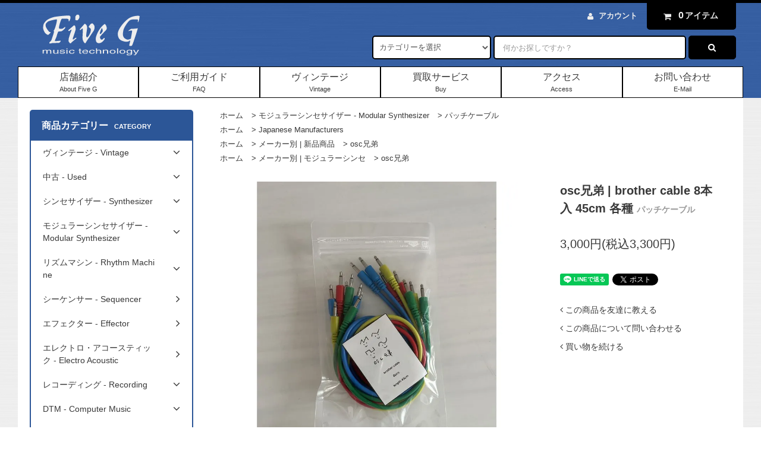

--- FILE ---
content_type: text/html; charset=EUC-JP
request_url: https://fiveg.net/?pid=172595695
body_size: 21704
content:
<!DOCTYPE html PUBLIC "-//W3C//DTD XHTML 1.0 Transitional//EN" "http://www.w3.org/TR/xhtml1/DTD/xhtml1-transitional.dtd">
<html xmlns:og="http://ogp.me/ns#" xmlns:fb="http://www.facebook.com/2008/fbml" xmlns:mixi="http://mixi-platform.com/ns#" xmlns="http://www.w3.org/1999/xhtml" xml:lang="ja" lang="ja" dir="ltr">
<head>
<meta http-equiv="content-type" content="text/html; charset=euc-jp" />
<meta http-equiv="X-UA-Compatible" content="IE=edge,chrome=1" />
<title>osc兄弟 | brother cable 8本入 45cm | 新品ユーロラック・モジュラーシンセサイザー | Five G music technology</title>
<meta name="Keywords" content="osc兄弟,brother cable 8本入 45cm,パッチケーブル,モジュラーシンセ,モジュラーシンセサイザー,ユーロラック" />
<meta name="Description" content="「osc兄弟 | brother cable 8本入 45cm」ならユーロラック・モジュラーシンセサイザーを扱う専門店 Five G Music Technology が販売しています。オンライン通販で全国へお届けします。" />
<meta name="Author" content="Five G music technology" />
<meta name="Copyright" content="Five G music technology" />
<meta http-equiv="content-style-type" content="text/css" />
<meta http-equiv="content-script-type" content="text/javascript" />
<link rel="stylesheet" href="https://fiveg.net/css/framework/colormekit.css" type="text/css" />
<link rel="stylesheet" href="https://fiveg.net/css/framework/colormekit-responsive.css" type="text/css" />
<link rel="stylesheet" href="https://img20.shop-pro.jp/PA01300/067/css/34/index.css?cmsp_timestamp=20260107132852" type="text/css" />
<link rel="stylesheet" href="https://img20.shop-pro.jp/PA01300/067/css/34/product.css?cmsp_timestamp=20260107132852" type="text/css" />

<link rel="alternate" type="application/rss+xml" title="rss" href="https://fiveg.net/?mode=rss" />
<script type="text/javascript" src="//ajax.googleapis.com/ajax/libs/jquery/1.11.0/jquery.min.js" ></script>
<meta property="og:title" content="osc兄弟 | brother cable 8本入 45cm | 新品ユーロラック・モジュラーシンセサイザー | Five G music technology" />
<meta property="og:description" content="「osc兄弟 | brother cable 8本入 45cm」ならユーロラック・モジュラーシンセサイザーを扱う専門店 Five G Music Technology が販売しています。オンライン通販で全国へお届けします。" />
<meta property="og:url" content="https://fiveg.net?pid=172595695" />
<meta property="og:site_name" content="Five G music technology | 東京・原宿のシンセサイザー・プロショップ" />
<meta property="og:image" content="https://img20.shop-pro.jp/PA01300/067/product/172595695.jpg?cmsp_timestamp=20230123184923"/>
<meta property="og:type" content="product" />
<meta property="product:price:amount" content="3300" />
<meta property="product:price:currency" content="JPY" />
<meta property="product:product_link" content="https://fiveg.net?pid=172595695" />
<!-- Global site tag (gtag.js) - Google Analytics -->
<script async src="https://www.googletagmanager.com/gtag/js?id=UA-131128007-1"></script>
<script>
  window.dataLayer = window.dataLayer || [];
  function gtag(){dataLayer.push(arguments);}
  gtag('js', new Date());

  gtag('config', 'UA-131128007-1');
</script>

<meta name="format-detection" content="telephone=no">
<script src="ftps://ftp001.shop-pro.jp/js/calendar_en.js" type="text/javascript"></script>
<script>
  var Colorme = {"page":"product","shop":{"account_id":"PA01300067","title":"Five G music technology | \u6771\u4eac\u30fb\u539f\u5bbf\u306e\u30b7\u30f3\u30bb\u30b5\u30a4\u30b6\u30fc\u30fb\u30d7\u30ed\u30b7\u30e7\u30c3\u30d7"},"basket":{"total_price":0,"items":[]},"customer":{"id":null},"inventory_control":"option","product":{"shop_uid":"PA01300067","id":172595695,"name":"osc\u5144\u5f1f | brother cable 8\u672c\u5165 45cm \u5404\u7a2e","model_number":"\u30d1\u30c3\u30c1\u30b1\u30fc\u30d6\u30eb","stock_num":47,"sales_price":3000,"sales_price_including_tax":3300,"variants":[{"id":1,"option1_value":"4wave mix","option2_value":"","title":"4wave mix","model_number":"","stock_num":16,"option_price":3000,"option_price_including_tax":3300,"option_members_price":3000,"option_members_price_including_tax":3300},{"id":2,"option1_value":"saw red","option2_value":"","title":"saw red","model_number":"","stock_num":4,"option_price":3000,"option_price_including_tax":3300,"option_members_price":3000,"option_members_price_including_tax":3300},{"id":3,"option1_value":"sine blue","option2_value":"","title":"sine blue","model_number":"","stock_num":12,"option_price":3000,"option_price_including_tax":3300,"option_members_price":3000,"option_members_price_including_tax":3300},{"id":4,"option1_value":"tri green","option2_value":"","title":"tri green","model_number":"","stock_num":15,"option_price":3000,"option_price_including_tax":3300,"option_members_price":3000,"option_members_price_including_tax":3300},{"id":5,"option1_value":"pulse yellow","option2_value":"","title":"pulse yellow","model_number":"","stock_num":0,"option_price":3000,"option_price_including_tax":3300,"option_members_price":3000,"option_members_price_including_tax":3300}],"category":{"id_big":1833850,"id_small":7},"groups":[{"id":2740145},{"id":2687393},{"id":2687664}],"members_price":3000,"members_price_including_tax":3300}};

  (function() {
    function insertScriptTags() {
      var scriptTagDetails = [];
      var entry = document.getElementsByTagName('script')[0];

      scriptTagDetails.forEach(function(tagDetail) {
        var script = document.createElement('script');

        script.type = 'text/javascript';
        script.src = tagDetail.src;
        script.async = true;

        if( tagDetail.integrity ) {
          script.integrity = tagDetail.integrity;
          script.setAttribute('crossorigin', 'anonymous');
        }

        entry.parentNode.insertBefore(script, entry);
      })
    }

    window.addEventListener('load', insertScriptTags, false);
  })();
</script>
</head>
<body>
<meta name="colorme-acc-payload" content="?st=1&pt=10029&ut=172595695&at=PA01300067&v=20260121064056&re=&cn=2be121d3f38569c5fb6454027fa1d227" width="1" height="1" alt="" /><script>!function(){"use strict";Array.prototype.slice.call(document.getElementsByTagName("script")).filter((function(t){return t.src&&t.src.match(new RegExp("dist/acc-track.js$"))})).forEach((function(t){return document.body.removeChild(t)})),function t(c){var r=arguments.length>1&&void 0!==arguments[1]?arguments[1]:0;if(!(r>=c.length)){var e=document.createElement("script");e.onerror=function(){return t(c,r+1)},e.src="https://"+c[r]+"/dist/acc-track.js?rev=3",document.body.appendChild(e)}}(["acclog001.shop-pro.jp","acclog002.shop-pro.jp"])}();</script><link rel="stylesheet" href="https://img.shop-pro.jp/tmpl_js/82/font-awesome/css/font-awesome.min.css">
<script src="https://img.shop-pro.jp/tmpl_js/82/utility.index.js"></script>
<script src="https://img.shop-pro.jp/tmpl_js/82/smoothscroll.js"></script>
<script src="https://img.shop-pro.jp/tmpl_js/82/jquery.ah-placeholder.js"></script>

<div id="wrapper" class="wrapper">
  <div class="visible-desktop">
    <div id="snavi" class="snavi snavi__section section__block hide">                               
      
      
                                                      
      
      
                                                                                                                                                            <div class="snavi__inner">
        <ul class="snavi-list container row">
                              <li class="snavi-list__unit col col-lg-4"> <a href="javascript:void(0)" class="snavi-list__link"> 商品カテゴリー <span class="section__suffix snavi__suffix">CATEGORY</span> <span class="snavi-list__triangle hide"></span> </a>
            <div class="mnavi">
              <ul class="mnavi-list container">
                                <li class="mnavi-list__unit"> <a href="https://fiveg.net/?mode=cate&cbid=1833858&csid=0" class="mnavi-list__link"> ヴィンテージ - Vintage </a> </li>
                                                    <li class="mnavi-list__unit"> <a href="https://fiveg.net/?mode=cate&cbid=1840696&csid=0" class="mnavi-list__link"> 中古 - Used </a> </li>
                                                    <li class="mnavi-list__unit"> <a href="https://fiveg.net/?mode=cate&cbid=1833825&csid=0" class="mnavi-list__link"> シンセサイザー - Synthesizer </a> </li>
                                                    <li class="mnavi-list__unit"> <a href="https://fiveg.net/?mode=cate&cbid=1833850&csid=0" class="mnavi-list__link"> モジュラーシンセサイザー - Modular Synthesizer </a> </li>
                                                    <li class="mnavi-list__unit"> <a href="https://fiveg.net/?mode=cate&cbid=1833849&csid=0" class="mnavi-list__link"> リズムマシン - Rhythm Machine </a> </li>
                                                    <li class="mnavi-list__unit"> <a href="https://fiveg.net/?mode=cate&cbid=1840210&csid=0" class="mnavi-list__link"> シーケンサー - Sequencer </a> </li>
                                                    <li class="mnavi-list__unit"> <a href="https://fiveg.net/?mode=cate&cbid=1833863&csid=0" class="mnavi-list__link"> エフェクター - Effector </a> </li>
                                                    <li class="mnavi-list__unit"> <a href="https://fiveg.net/?mode=cate&cbid=2951899&csid=0" class="mnavi-list__link"> エレクトロ・アコースティック - Electro Acoustic </a> </li>
                                                    <li class="mnavi-list__unit"> <a href="https://fiveg.net/?mode=cate&cbid=1833853&csid=0" class="mnavi-list__link"> レコーディング - Recording </a> </li>
                                                    <li class="mnavi-list__unit"> <a href="https://fiveg.net/?mode=cate&cbid=2159389&csid=0" class="mnavi-list__link"> DTM - Computer Music </a> </li>
                                                    <li class="mnavi-list__unit"> <a href="https://fiveg.net/?mode=cate&cbid=1840225&csid=0" class="mnavi-list__link"> シンセサイザー用アクセサリ - Accessories </a> </li>
                                                    <li class="mnavi-list__unit"> <a href="https://fiveg.net/?mode=cate&cbid=1840307&csid=0" class="mnavi-list__link"> グッズ/本 - Merchandise/Books </a> </li>
                              </ul>
                            <div class="mnavi-bottom container">                 <p class="text-pr"> <a href="https://fiveg.net/?mode=f3">ご不要なシンセサイザー、エフェクター、レコーディング機材は Five G へお売り下さい！</a> </p>
                                                <ul class="sns-list mnavi-bottom-list">
                                    <li class="sns-list__unit mnavi-bottom-list__unit"> <a href="https://twitter.com/fivegmusictechn" class="sns-list__link"> <i class="fa fa-lg fa-twitter"></i> </a> </li>
                                                      <li class="sns-list__unit mnavi-bottom-list__unit"> <a href="https://www.facebook.com/fivegmusic/" class="sns-list__link"> <i class="fa fa-lg fa-facebook"></i> </a> </li>
                                                      <li class="sns-list__unit mnavi-bottom-list__unit"> <a href="https://www.instagram.com/fiveg_music/" class="sns-list__link"> <i class="fa fa-lg fa-instagram"></i> </a> </li>
                                                                      </ul>
                 </div>
               </div>
          </li>
                                                  <li class="snavi-list__unit col col-lg-4"> <a href="javascript:void(0)" class="snavi-list__link"> 目的別で探す <span class="section__suffix snavi__suffix">GROUP</span> <span class="snavi-list__triangle hide"></span> </a>
            <div class="mnavi">
              <ul class="mnavi-list container">
                                <li class="mnavi-list__unit"> <a href="https://fiveg.net/?mode=grp&gid=1037966" class="mnavi-list__link"> 新着ヴィンテージ/中古商品 </a> </li>
                                                    <li class="mnavi-list__unit"> <a href="https://fiveg.net/?mode=grp&gid=1882735" class="mnavi-list__link"> B級品・アウトレット </a> </li>
                                                    <li class="mnavi-list__unit"> <a href="https://fiveg.net/?mode=grp&gid=2740145" class="mnavi-list__link"> Japanese Manufacturers </a> </li>
                                                    <li class="mnavi-list__unit"> <a href="https://fiveg.net/?mode=grp&gid=1003343" class="mnavi-list__link"> メーカー別 | 新品商品 </a> </li>
                                                    <li class="mnavi-list__unit"> <a href="https://fiveg.net/?mode=grp&gid=1011656" class="mnavi-list__link"> メーカー別 | モジュラーシンセ </a> </li>
                                                    <li class="mnavi-list__unit"> <a href="https://fiveg.net/?mode=grp&gid=1003344" class="mnavi-list__link"> 機能別 | モジュラーシンセ </a> </li>
                                                    <li class="mnavi-list__unit"> <a href="https://fiveg.net/?mode=grp&gid=1003429" class="mnavi-list__link"> サイズ別 | モジュラーシンセ </a> </li>
                              </ul>
                            <div class="mnavi-bottom container">                 <p class="text-pr"> <a href="https://fiveg.net/?mode=f3">ご不要なシンセサイザー、エフェクター、レコーディング機材は Five G へお売り下さい！</a> </p>
                                                <ul class="sns-list mnavi-bottom-list">
                                    <li class="sns-list__unit mnavi-bottom-list__unit"> <a href="https://twitter.com/fivegmusictechn" class="sns-list__link"> <i class="fa fa-lg fa-twitter"></i> </a> </li>
                                                      <li class="sns-list__unit mnavi-bottom-list__unit"> <a href="https://www.facebook.com/fivegmusic/" class="sns-list__link"> <i class="fa fa-lg fa-facebook"></i> </a> </li>
                                                      <li class="sns-list__unit mnavi-bottom-list__unit"> <a href="https://www.instagram.com/fiveg_music/" class="sns-list__link"> <i class="fa fa-lg fa-instagram"></i> </a> </li>
                                                                      </ul>
                 </div>
               </div>
          </li>
                                                            <li class="snavi-list__unit col col-lg-4"> <a href="javascript:void(0)" class="snavi-list__link"> CONTENTS <span class="section__suffix snavi__suffix">コンテンツ</span> <span class="snavi-list__triangle hide"></span> </a>
            <div class="mnavi">
              <ul class="mnavi-list container">
                                <li class="mnavi-list__unit"> <a href="https://fiveg.net/?mode=f266" class="mnavi-list__link"> 【重要】当店の銀行口座の変更について </a> </li>
                              </ul>
                            <div class="mnavi-bottom container">                 <p class="text-pr"> <a href="https://fiveg.net/?mode=f3">ご不要なシンセサイザー、エフェクター、レコーディング機材は Five G へお売り下さい！</a> </p>
                                                <ul class="sns-list mnavi-bottom-list">
                                    <li class="sns-list__unit mnavi-bottom-list__unit"> <a href="https://twitter.com/fivegmusictechn" class="sns-list__link"> <i class="fa fa-lg fa-twitter"></i> </a> </li>
                                                      <li class="sns-list__unit mnavi-bottom-list__unit"> <a href="https://www.facebook.com/fivegmusic/" class="sns-list__link"> <i class="fa fa-lg fa-facebook"></i> </a> </li>
                                                      <li class="sns-list__unit mnavi-bottom-list__unit"> <a href="https://www.instagram.com/fiveg_music/" class="sns-list__link"> <i class="fa fa-lg fa-instagram"></i> </a> </li>
                                                                      </ul>
                 </div>
               </div>
          </li>
                                      </ul>
      </div>
    </div>
  </div>
  <div id="header" class="header header__section section__block">
    <div class="header__inner container row">       <h1 class="header__left header-logo header-logo__image col col-md-12 col-lg-4"> <a href="./"><img src="http://file001.shop-pro.jp/PA01300/067/svg/logo_fiveg_header.svg" width="230" height="90"></a> </h1>
            <div class="header__right col col-lg-8">
        <ul class="header-tools fa-ul">
                    <li class="header-tools__unit"> <a href="https://fiveg.net/?mode=myaccount"><i class="fa fa-user fa-li"></i>アカウント</a> </li>
                    <li class="header-tools__unit header-tools__unit-cart"> <a href="https://fiveg.net/cart/proxy/basket?shop_id=PA01300067&shop_domain=fiveg.net" class="btn btn-primary header-tools__btn"> <i class="fa fa-shopping-cart fa-li"></i> <span class="header-tools__count">0</span>アイテム </a> </li>
        </ul>
        <form action="https://fiveg.net/" method="GET" class="header-search">
          <div class="row"> <input type="hidden" name="mode" value="srh" /><input type="hidden" name="field" value="product_name" />
            <select name="cid" class="header-search__select">
              <option value="">カテゴリーを選択</option>
                            <option value="1833858,0">ヴィンテージ - Vintage</option>
                            <option value="1840696,0">中古 - Used</option>
                            <option value="1833825,0">シンセサイザー - Synthesizer</option>
                            <option value="1833850,0">モジュラーシンセサイザー - Modular Synthesizer</option>
                            <option value="1833849,0">リズムマシン - Rhythm Machine</option>
                            <option value="1840210,0">シーケンサー - Sequencer</option>
                            <option value="1833863,0">エフェクター - Effector</option>
                            <option value="2951899,0">エレクトロ・アコースティック - Electro Acoustic</option>
                            <option value="1833853,0">レコーディング - Recording</option>
                            <option value="2159389,0">DTM - Computer Music</option>
                            <option value="1840225,0">シンセサイザー用アクセサリ - Accessories</option>
                            <option value="1840307,0">グッズ/本 - Merchandise/Books</option>
                          </select>
            <input type="text" name="keyword" placeholder="何かお探しですか？" class="header-search__box" />
            <button class="btn btn-primary header-search__btn"><i class="fa fa-search fa-lg fa-fw"></i></button>
          </div>
        </form>
      </div>
      <ul class="header-tools-phone hidden-desktop">
        <li class="header-tools-phone__unit"> <a href="javascript:TabBlockToggle('header-tools__search-form');"> <i class="fa fa-2x fa-search"></i> </a> </li>
        <li class="header-tools-phone__unit"> <a href="javascript:TabBlockToggle('header-tools__user-nav');"> <i class="fa fa-2x fa-user"></i> </a> </li>
        <li class="header-tools-phone__unit"> <a href="https://fiveg.net/cart/proxy/basket?shop_id=PA01300067&shop_domain=fiveg.net"> <i class="fa fa-2x fa-shopping-cart"></i> </a> </li>
        <li class="header-tools-phone__unit"> <a href="#sidebar"> <i class="fa fa-2x fa-bars"></i> </a> </li>
      </ul>
      <div class="tab-block hidden-desktop">
        <div class="tab-block--hidden" data-visible-target="header-tools" data-block="tab-content">
          <ul class="tab-block-list">
            <li class="tab-block-list__unit"> <span class="tab-block-list__link">商品カテゴリー - CATEGORY</span>
              <ul class="tb-pulldown-list">
                                <li class="tb-pulldown-list__unit"> <a href="https://fiveg.net/?mode=cate&cbid=1833858&csid=0" class="tb-pulldown-list__link"> ヴィンテージ - Vintage </a> </li>
                                <li class="tb-pulldown-list__unit"> <a href="https://fiveg.net/?mode=cate&cbid=1840696&csid=0" class="tb-pulldown-list__link"> 中古 - Used </a> </li>
                                <li class="tb-pulldown-list__unit"> <a href="https://fiveg.net/?mode=cate&cbid=1833825&csid=0" class="tb-pulldown-list__link"> シンセサイザー - Synthesizer </a> </li>
                                <li class="tb-pulldown-list__unit"> <a href="https://fiveg.net/?mode=cate&cbid=1833850&csid=0" class="tb-pulldown-list__link"> モジュラーシンセサイザー - Modular Synthesizer </a> </li>
                                <li class="tb-pulldown-list__unit"> <a href="https://fiveg.net/?mode=cate&cbid=1833849&csid=0" class="tb-pulldown-list__link"> リズムマシン - Rhythm Machine </a> </li>
                                <li class="tb-pulldown-list__unit"> <a href="https://fiveg.net/?mode=cate&cbid=1840210&csid=0" class="tb-pulldown-list__link"> シーケンサー - Sequencer </a> </li>
                                <li class="tb-pulldown-list__unit"> <a href="https://fiveg.net/?mode=cate&cbid=1833863&csid=0" class="tb-pulldown-list__link"> エフェクター - Effector </a> </li>
                                <li class="tb-pulldown-list__unit"> <a href="https://fiveg.net/?mode=cate&cbid=2951899&csid=0" class="tb-pulldown-list__link"> エレクトロ・アコースティック - Electro Acoustic </a> </li>
                                <li class="tb-pulldown-list__unit"> <a href="https://fiveg.net/?mode=cate&cbid=1833853&csid=0" class="tb-pulldown-list__link"> レコーディング - Recording </a> </li>
                                <li class="tb-pulldown-list__unit"> <a href="https://fiveg.net/?mode=cate&cbid=2159389&csid=0" class="tb-pulldown-list__link"> DTM - Computer Music </a> </li>
                                <li class="tb-pulldown-list__unit"> <a href="https://fiveg.net/?mode=cate&cbid=1840225&csid=0" class="tb-pulldown-list__link"> シンセサイザー用アクセサリ - Accessories </a> </li>
                                <li class="tb-pulldown-list__unit"> <a href="https://fiveg.net/?mode=cate&cbid=1840307&csid=0" class="tb-pulldown-list__link"> グッズ/本 - Merchandise/Books </a> </li>
                              </ul>
            </li>
                        <li class="tab-block-list__unit"> <span class="tab-block-list__link">目的別で探す - GROUP</span>
              <ul class="tb-pulldown-list">
                                <li class="tb-pulldown-list__unit"> <a href="https://fiveg.net/?mode=grp&gid=1037966" class="tb-pulldown-list__link"> 新着ヴィンテージ/中古商品 </a> </li>
                                <li class="tb-pulldown-list__unit"> <a href="https://fiveg.net/?mode=grp&gid=1882735" class="tb-pulldown-list__link"> B級品・アウトレット </a> </li>
                                <li class="tb-pulldown-list__unit"> <a href="https://fiveg.net/?mode=grp&gid=2740145" class="tb-pulldown-list__link"> Japanese Manufacturers </a> </li>
                                <li class="tb-pulldown-list__unit"> <a href="https://fiveg.net/?mode=grp&gid=1003343" class="tb-pulldown-list__link"> メーカー別 | 新品商品 </a> </li>
                                <li class="tb-pulldown-list__unit"> <a href="https://fiveg.net/?mode=grp&gid=1011656" class="tb-pulldown-list__link"> メーカー別 | モジュラーシンセ </a> </li>
                                <li class="tb-pulldown-list__unit"> <a href="https://fiveg.net/?mode=grp&gid=1003344" class="tb-pulldown-list__link"> 機能別 | モジュラーシンセ </a> </li>
                                <li class="tb-pulldown-list__unit"> <a href="https://fiveg.net/?mode=grp&gid=1003429" class="tb-pulldown-list__link"> サイズ別 | モジュラーシンセ </a> </li>
                              </ul>
            </li>
                        <li class="tab-block-list__unit"> <a href="https://fiveg.net/?mode=f1" class="gnavi__link">店舗紹介<span class="section__suffix gnavi__suffix">About Five G</span></a> </li>
            <li class="tab-block-list__unit"> <a href="https://fiveg.net/?mode=f238" class="gnavi__link">ご利用ガイド<span class="section__suffix gnavi__suffix">FAQ</span></a> </li>
            <li class="tab-block-list__unit"> <a href="https://fiveg.net/?mode=f2" class="gnavi__link">ヴィンテージ<span class="section__suffix gnavi__suffix">Vintage</span></a> </li>
            <li class="tab-block-list__unit"> <a href="https://fiveg.net/?mode=f3" class="gnavi__link">買取サービス<span class="section__suffix gnavi__suffix">Buy</span></a> </li>
            <li class="tab-block-list__unit"> <a href="https://fiveg.net/?mode=f4" class="gnavi__link">アクセス<span class="section__suffix gnavi__suffix">Access</span></a> </li>
            <li class="tab-block-list__unit"> <a href="https://secure.shop-pro.jp/?mode=inq&shop_id=PA01300067" class="gnavi__link">お問い合わせ<span class="section__suffix gnavi__suffix">E-Mail</span></a> </li>
            <li class="tab-block-list__unit"> <a href="https://fiveg.net/?mode=sk" class="tab-block-list__link">SHOPPING GUIDE</a> </li>
                        <li class="tab-block-list__unit"> <a href="https://fiveg.shop-pro.jp/customer/inquiries/new" class="tab-block-list__link">CONTACT US</a> </li>
          </ul>
        </div>
        <div class="tab-block--hidden" data-visible-target="header-tools__search-form" data-block="tab-content">
          <ul class="tab-block-list">
            <li class="tab-block-list__unit">
              <form action="https://fiveg.net/" method="GET" class="header-search">
                <div class="row"> <input type="hidden" name="mode" value="srh" /><input type="hidden" name="field" value="product_name" />
                  <select name="cid" class="header-search__select">
                    <option value="">カテゴリーを選択</option>
                                        <option value="1833858,0">ヴィンテージ - Vintage</option>
                                        <option value="1840696,0">中古 - Used</option>
                                        <option value="1833825,0">シンセサイザー - Synthesizer</option>
                                        <option value="1833850,0">モジュラーシンセサイザー - Modular Synthesizer</option>
                                        <option value="1833849,0">リズムマシン - Rhythm Machine</option>
                                        <option value="1840210,0">シーケンサー - Sequencer</option>
                                        <option value="1833863,0">エフェクター - Effector</option>
                                        <option value="2951899,0">エレクトロ・アコースティック - Electro Acoustic</option>
                                        <option value="1833853,0">レコーディング - Recording</option>
                                        <option value="2159389,0">DTM - Computer Music</option>
                                        <option value="1840225,0">シンセサイザー用アクセサリ - Accessories</option>
                                        <option value="1840307,0">グッズ/本 - Merchandise/Books</option>
                                      </select>
                  <input type="text" name="keyword" placeholder="何かお探しですか？" class="header-search__box" />
                  <button class="btn btn-primary header-search__btn"><i class="fa fa-search fa-lg fa-fw"></i></button>
                </div>
              </form>
            </li>
          </ul>
        </div>
        <div class="tab-block--hidden" data-visible-target="header-tools__user-nav" data-block="tab-content">
          <ul class="tab-block-list">
            <li class="tab-block-list__unit">
              <ul class="tb-pulldown-list">
                                <li class="tb-pulldown-list__unit"> <a href="https://fiveg.net/?mode=myaccount" class="tb-pulldown-list__link">アカウント</a> </li>
                              </ul>
            </li>
          </ul>
        </div>
      </div>
      <ul id="gnavi" class="gnavi gnavi__section section__block col col-lg-12 row">
        <li class="gnavi__unit col col-lg-3"> <a href="https://fiveg.net/?mode=f1" class="gnavi__link">店舗紹介<span class="section__suffix gnavi__suffix">About Five G</span></a> </li>
        <li class="gnavi__unit col col-lg-3"> <a href="https://fiveg.net/?mode=f238" class="gnavi__link">ご利用ガイド<span class="section__suffix gnavi__suffix">FAQ</span></a> </li>
        <li class="gnavi__unit col col-lg-3"> <a href="https://fiveg.net/?mode=f2" class="gnavi__link">ヴィンテージ<span class="section__suffix gnavi__suffix">Vintage</span></a> </li>
        <li class="gnavi__unit col col-lg-3"> <a href="https://fiveg.net/?mode=f3" class="gnavi__link">買取サービス<span class="section__suffix gnavi__suffix">Buy</span></a> </li>
        <li class="gnavi__unit col col-lg-3"> <a href="https://fiveg.net/?mode=f4" class="gnavi__link">アクセス<span class="section__suffix gnavi__suffix">Access</span></a> </li>
        <li class="gnavi__unit col col-lg-3"> <a href="https://secure.shop-pro.jp/?mode=inq&shop_id=PA01300067" class="gnavi__link">お問い合わせ<span class="section__suffix gnavi__suffix">E-Mail</span></a> </li>
      </ul>
    </div>
  </div>
  <div id="main" class="main main__section main__section--product section__block">
    <div class="main__inner container row">
      <div id="contents" class="contents contents__section section__block col col-md-12 col-lg-9 row">         
			<script type="text/javascript">
ga('require', 'linker'); 
ga('linker:autoLink', ['shop-pro.jp'], false, true);</script>


<script src="https://img.shop-pro.jp/tmpl_js/82/utility.product.js"></script>

<div id="product" class="product__section section__block col col-lg-12">
      <div class="breadcrumb">
      <ul class="breadcrumb-list inline">
        <li class="breadcrumb-list__unit"><a href="./">ホーム</a></li>
                  <li class="breadcrumb-list__unit">&gt;&nbsp;<a href="?mode=cate&cbid=1833850&csid=0">モジュラーシンセサイザー - Modular Synthesizer</a></li>
                          <li class="breadcrumb-list__unit">&gt;&nbsp;<a href="?mode=cate&cbid=1833850&csid=7">パッチケーブル</a></li>
              </ul>
              <ul class="breadcrumb-list inline">
          <li class="breadcrumb-list__unit"><a href="./">ホーム</a></li>
                                              <li class="breadcrumb-list__unit">&gt;&nbsp;<a href="https://fiveg.net/?mode=grp&gid=2740145">Japanese Manufacturers</a></li>
                  </ul>
              <ul class="breadcrumb-list inline">
          <li class="breadcrumb-list__unit"><a href="./">ホーム</a></li>
                                              <li class="breadcrumb-list__unit">&gt;&nbsp;<a href="https://fiveg.net/?mode=grp&gid=1003343">メーカー別 | 新品商品</a></li>
                                              <li class="breadcrumb-list__unit">&gt;&nbsp;<a href="https://fiveg.net/?mode=grp&gid=2687393">osc兄弟</a></li>
                  </ul>
              <ul class="breadcrumb-list inline">
          <li class="breadcrumb-list__unit"><a href="./">ホーム</a></li>
                                              <li class="breadcrumb-list__unit">&gt;&nbsp;<a href="https://fiveg.net/?mode=grp&gid=1011656">メーカー別 | モジュラーシンセ</a></li>
                                              <li class="breadcrumb-list__unit">&gt;&nbsp;<a href="https://fiveg.net/?mode=grp&gid=2687664">osc兄弟</a></li>
                  </ul>
          </div>
    <form name="product_form" method="post" action="https://fiveg.net/cart/proxy/basket/items/add">
      <div class="row">
        <div class="product__image col col-sm-12 col-lg-8">
          <div class="product__image-main">
                          <img src="https://img20.shop-pro.jp/PA01300/067/product/172595695.jpg?cmsp_timestamp=20230123184923" class="image-main" alt="" />
                      </div>
                      <div class="product__image-thumb">
              <ul class="image-thumb-list row">
                                  <li class="image-thumb-list__unit col col-lg-2">
                    <img src="https://img20.shop-pro.jp/PA01300/067/product/172595695.jpg?cmsp_timestamp=20230123184923" class="image-thumb" />
                  </li>
                                                                      <li class="image-thumb-list__unit col col-lg-2">
                      <img src="https://img20.shop-pro.jp/PA01300/067/product/172595695_o1.jpg?cmsp_timestamp=20230123185826" class="image-thumb" />
                    </li>
                                                                        <li class="image-thumb-list__unit col col-lg-2">
                      <img src="https://img20.shop-pro.jp/PA01300/067/product/172595695_o2.jpg?cmsp_timestamp=20230123185826" class="image-thumb" />
                    </li>
                                                                        <li class="image-thumb-list__unit col col-lg-2">
                      <img src="https://img20.shop-pro.jp/PA01300/067/product/172595695_o3.jpg?cmsp_timestamp=20230123185826" class="image-thumb" />
                    </li>
                                                                        <li class="image-thumb-list__unit col col-lg-2">
                      <img src="https://img20.shop-pro.jp/PA01300/067/product/172595695_o4.jpg?cmsp_timestamp=20230123185826" class="image-thumb" />
                    </li>
                                                                        <li class="image-thumb-list__unit col col-lg-2">
                      <img src="https://img20.shop-pro.jp/PA01300/067/product/172595695_o5.jpg?cmsp_timestamp=20230123185826" class="image-thumb" />
                    </li>
                                                                        <li class="image-thumb-list__unit col col-lg-2">
                      <img src="https://img20.shop-pro.jp/PA01300/067/product/172595695_o6.jpg?cmsp_timestamp=20230123185826" class="image-thumb" />
                    </li>
                                                                        <li class="image-thumb-list__unit col col-lg-2">
                      <img src="https://img20.shop-pro.jp/PA01300/067/product/172595695_o7.jpg?cmsp_timestamp=20230123185826" class="image-thumb" />
                    </li>
                                                                        <li class="image-thumb-list__unit col col-lg-2">
                      <img src="https://img20.shop-pro.jp/PA01300/067/product/172595695_o8.jpg?cmsp_timestamp=20230123190049" class="image-thumb" />
                    </li>
                                                                        <li class="image-thumb-list__unit col col-lg-2">
                      <img src="https://img20.shop-pro.jp/PA01300/067/product/172595695_o9.jpg?cmsp_timestamp=20230123190049" class="image-thumb" />
                    </li>
                                                                        <li class="image-thumb-list__unit col col-lg-2">
                      <img src="https://img20.shop-pro.jp/PA01300/067/product/172595695_o10.jpg?cmsp_timestamp=20230123190049" class="image-thumb" />
                    </li>
                                                                        <li class="image-thumb-list__unit col col-lg-2">
                      <img src="https://img20.shop-pro.jp/PA01300/067/product/172595695_o11.jpg?cmsp_timestamp=20230123190049" class="image-thumb" />
                    </li>
                                                                                                                                                                                                                                                                                                                                                                                                                                                                                                                                                                                                                                                                                                                                                                                                                                                                                                                                                                                                                                                                                                                                                                                                                                                                                                                                                                                            </ul>
            </div>
                  </div>
        <div class="product__guide col col-sm-12 col-lg-4">
          <h2 class="section__title-h2 product__name">
            osc兄弟 | brother cable 8本入 45cm 各種
                          <span class="product__model">
                パッチケーブル
              </span>
                      </h2>
          <div class="product__prices">
            <p class="product__price-part">
                              <span class="product__price">3,000円(税込3,300円)</span>
                          </p>
                                              </div>
          <div class="product__info hidden-phone">
            <ul class="product-social-list unstyled mar-b--20">
              <li>
                <div class="line-it-button" data-lang="ja" data-type="share-a" data-ver="3"
                         data-color="default" data-size="small" data-count="false" style="display: none;"></div>
                       <script src="https://www.line-website.com/social-plugins/js/thirdparty/loader.min.js" async="async" defer="defer"></script>
                
                <a href="https://twitter.com/share" class="twitter-share-button" data-url="https://fiveg.net/?pid=172595695" data-text="" data-lang="ja" >ツイート</a>
<script charset="utf-8">!function(d,s,id){var js,fjs=d.getElementsByTagName(s)[0],p=/^http:/.test(d.location)?'http':'https';if(!d.getElementById(id)){js=d.createElement(s);js.id=id;js.src=p+'://platform.twitter.com/widgets.js';fjs.parentNode.insertBefore(js,fjs);}}(document, 'script', 'twitter-wjs');</script>
              </li>
            </ul>
            <ul class="product-related-list unstyled mar-b--20">
              <li class="product-related-list__unit">
                <a href="mailto:?subject=%E3%80%90Five%20G%20music%20technology%20%7C%20%E6%9D%B1%E4%BA%AC%E3%83%BB%E5%8E%9F%E5%AE%BF%E3%81%AE%E3%82%B7%E3%83%B3%E3%82%BB%E3%82%B5%E3%82%A4%E3%82%B6%E3%83%BC%E3%83%BB%E3%83%97%E3%83%AD%E3%82%B7%E3%83%A7%E3%83%83%E3%83%97%E3%80%91%E3%81%AE%E3%80%8Cosc%E5%85%84%E5%BC%9F%20%7C%20brother%20cable%208%E6%9C%AC%E5%85%A5%2045cm%20%E5%90%84%E7%A8%AE%E3%80%8D%E3%81%8C%E3%81%8A%E3%81%99%E3%81%99%E3%82%81%E3%81%A7%E3%81%99%EF%BC%81&body=%0D%0A%0D%0A%E2%96%A0%E5%95%86%E5%93%81%E3%80%8Cosc%E5%85%84%E5%BC%9F%20%7C%20brother%20cable%208%E6%9C%AC%E5%85%A5%2045cm%20%E5%90%84%E7%A8%AE%E3%80%8D%E3%81%AEURL%0D%0Ahttps%3A%2F%2Ffiveg.net%2F%3Fpid%3D172595695%0D%0A%0D%0A%E2%96%A0%E3%82%B7%E3%83%A7%E3%83%83%E3%83%97%E3%81%AEURL%0Ahttps%3A%2F%2Ffiveg.net%2F" class="product-related-list__link">
                  <i class="fa fa-angle-left"></i>
                  <span>この商品を友達に教える</span>
                </a>
              </li>
              <li class="product-related-list__unit">
                <a href="https://fiveg.shop-pro.jp/customer/products/172595695/inquiries/new" class="product-related-list__link">
                  <i class="fa fa-angle-left"></i>
                  <span>この商品について問い合わせる</span>
                </a>
              </li>
              <li class="product-related-list__unit">
                <a href="https://fiveg.net/?mode=cate&cbid=1833850&csid=7" class="product-related-list__link">
                  <i class="fa fa-angle-left"></i>
                  <span>買い物を続ける</span>
                </a>
              </li>
            </ul>
                      </div>
        </div>
                  <div class="product__order col col-lg-12">
                        
              <div class="option row">
                                  <div id="prd-opt-table" class="option-table">
                    <table id="option_tbl"><tr class="stock_head"><th class="cell_1">4wave mix</th><th class="cell_1">saw red</th><th class="cell_1">sine blue</th><th class="cell_1">tri green</th><th class="cell_1">pulse yellow</th></tr><tr><td class="cell_2"><div><input type="radio" name="option" value="81471873,0" checked="checked" id="0-0" /></div><label for=0-0 style="display:block;"><span class="table_price">3,000円(税込3,300円)</span><br /></label></td><td class="cell_2"><div><input type="radio" name="option" value="81471873,1" id="0-1" /></div><label for=0-1 style="display:block;"><span class="table_price">3,000円(税込3,300円)</span><br /></label></td><td class="cell_2"><div><input type="radio" name="option" value="81471873,2" id="0-2" /></div><label for=0-2 style="display:block;"><span class="table_price">3,000円(税込3,300円)</span><br /></label></td><td class="cell_2"><div><input type="radio" name="option" value="81471873,3" id="0-3" /></div><label for=0-3 style="display:block;"><span class="table_price">3,000円(税込3,300円)</span><br /></label></td><td class="cell_2"><span class="table_price">3,000円(税込3,300円)</span><br /><span class="stock_zero">在庫なし</span></td></tr></table>
                  </div>
                  <ul id="prd-opt-select" class="option-list unstyled row">
                                          <li class="option-list__unit col col-sm-12 col-lg-6">
                        <dl class="mar--0">
                          <dt class="option-list__name">
                            カラー
                          </dt>
                          <dd class="option-list__detail">
                            <select name="option1" class="option-list__select">
                              <option label="4wave mix" value="81471873,0">4wave mix</option>
<option label="saw red" value="81471873,1">saw red</option>
<option label="sine blue" value="81471873,2">sine blue</option>
<option label="tri green" value="81471873,3">tri green</option>
<option label="pulse yellow" value="81471873,4">pulse yellow</option>

                            </select>
                          </dd>
                        </dl>
                      </li>
                                      </ul>
                              </div>
            
                                    
              <div class="order row">
                <dl class="init-list col col-sm-12 col-lg-4">
                  <dt class="init-list__name">
                    購入数
                  </dt>
                  <dd class="init-list__detail">
                                      <input type="text" name="product_num" value="1" class="init-list__detail-num" />
                    <ul class="init-list__detail-updw unstyled">
                      <li><a href="javascript:f_change_num2(document.product_form.product_num,'1',1,47);"><i class="fa fa-angle-up fa-2x"></i></a></li>
                      <li><a href="javascript:f_change_num2(document.product_form.product_num,'0',1,47);"><i class="fa fa-angle-down fa-2x"></i></a></li>
                    </ul>
                    <span class="init-list__detail-unit"></span>
                                    </dd>
                </dl>
                <ul class="order-btn-list row col col-sm-12 col-lg-8 unstyled">
                                                                                                    <li class="order-btn-list__unit col col-lg-12 disable_cartin">
                      <button type="submit" class="btn btn-primary order__btn order__btn-addcart btn-block">
                        <i class="fa fa-shopping-cart fa-lg pad-r--10"></i>
                        <span class="order-btn-text">カートに入れる</span>
                      </button>
                    </li>
                                                        <li class="stock_error hide txt--md col col-lg-12"></li>
                </ul>
              </div>
            
            <ul class="related-list unstyled">
                              <li class="related-list__unit"><a href="javascript:gf_OpenNewWindow('?mode=opt&pid=172595695','option','width=600:height=500');">オプションの値段詳細</a></li><span class="hidden-phone">&nbsp;|&nbsp;</span>
                            <li class="related-list__unit"><a href="https://fiveg.net/?mode=sk#cancel">返品について</a></li><span class="hidden-phone">&nbsp;|&nbsp;</span>
              <li class="related-list__unit"><a href="https://fiveg.net/?mode=sk#info">特定商取引法に基づく表記</a></li>
            </ul>
          </div>
                <input type="hidden" name="user_hash" value="b869677712966198e264fd6d6563dede"><input type="hidden" name="members_hash" value="b869677712966198e264fd6d6563dede"><input type="hidden" name="shop_id" value="PA01300067"><input type="hidden" name="product_id" value="172595695"><input type="hidden" name="members_id" value=""><input type="hidden" name="back_url" value="https://fiveg.net/?pid=172595695"><input type="hidden" name="reference_token" value="a795a62637d442bdbabed7b43b6e9794"><input type="hidden" name="shop_domain" value="fiveg.net">
        <div class="product__info visible-phone">
          <ul class="product-social-list unstyled mar-b--20">
            <li class="product-social-list__unit">
              <div class="line-it-button" data-lang="ja" data-type="share-a" data-ver="3"
                         data-color="default" data-size="small" data-count="false" style="display: none;"></div>
                       <script src="https://www.line-website.com/social-plugins/js/thirdparty/loader.min.js" async="async" defer="defer"></script>
            </li>
            <li class="product-social-list__unit">
              
            </li>
            <li class="product-social-list__unit">
              <a href="https://twitter.com/share" class="twitter-share-button" data-url="https://fiveg.net/?pid=172595695" data-text="" data-lang="ja" >ツイート</a>
<script charset="utf-8">!function(d,s,id){var js,fjs=d.getElementsByTagName(s)[0],p=/^http:/.test(d.location)?'http':'https';if(!d.getElementById(id)){js=d.createElement(s);js.id=id;js.src=p+'://platform.twitter.com/widgets.js';fjs.parentNode.insertBefore(js,fjs);}}(document, 'script', 'twitter-wjs');</script>
            </li>
          </ul>
          <ul class="product-related-list unstyled mar-b--20">
            <li class="product-related-list__unit">
              <a href="mailto:?subject=%E3%80%90Five%20G%20music%20technology%20%7C%20%E6%9D%B1%E4%BA%AC%E3%83%BB%E5%8E%9F%E5%AE%BF%E3%81%AE%E3%82%B7%E3%83%B3%E3%82%BB%E3%82%B5%E3%82%A4%E3%82%B6%E3%83%BC%E3%83%BB%E3%83%97%E3%83%AD%E3%82%B7%E3%83%A7%E3%83%83%E3%83%97%E3%80%91%E3%81%AE%E3%80%8Cosc%E5%85%84%E5%BC%9F%20%7C%20brother%20cable%208%E6%9C%AC%E5%85%A5%2045cm%20%E5%90%84%E7%A8%AE%E3%80%8D%E3%81%8C%E3%81%8A%E3%81%99%E3%81%99%E3%82%81%E3%81%A7%E3%81%99%EF%BC%81&body=%0D%0A%0D%0A%E2%96%A0%E5%95%86%E5%93%81%E3%80%8Cosc%E5%85%84%E5%BC%9F%20%7C%20brother%20cable%208%E6%9C%AC%E5%85%A5%2045cm%20%E5%90%84%E7%A8%AE%E3%80%8D%E3%81%AEURL%0D%0Ahttps%3A%2F%2Ffiveg.net%2F%3Fpid%3D172595695%0D%0A%0D%0A%E2%96%A0%E3%82%B7%E3%83%A7%E3%83%83%E3%83%97%E3%81%AEURL%0Ahttps%3A%2F%2Ffiveg.net%2F" class="product-related-list__link">
                <i class="fa fa-angle-left"></i>
                <span>この商品を友達に教える</span>
              </a>
            </li>
            <li class="product-related-list__unit">
              <a href="https://fiveg.shop-pro.jp/customer/products/172595695/inquiries/new" class="product-related-list__link">
                <i class="fa fa-angle-left"></i>
                <span>この商品について問い合わせる</span>
              </a>
            </li>
            <li class="product-related-list__unit">
              <a href="https://fiveg.net/?mode=cate&cbid=1833850&csid=7" class="product-related-list__link">
                <i class="fa fa-angle-left"></i>
                <span>買い物を続ける</span>
              </a>
            </li>
          </ul>
                  </div>
      </div>
    </form>
          <div class="product__explain">
        <p>OSC兄弟のロゴ入りパッチケーブルのbrother Cableの45cm版が登場！</p>

<p>ケーブルの色ごとに異なった波形がこっそり刻印されており、ポップすぎず簡素なわけでもない素朴でオシャレなパッチケーブルです。</p>

<p>ケーブルの長さは45cmという表記ですがプラグの先端から先端までの長さはおよそ53cmとなっています。</p>

<p>刻印のされているプラグ部分の太さは直径8.4mmとツマミやすくもコンパクトなサイズとなっておりジャックが隣接しているところでもスムーズなパッチングが可能です。</p>

<p>ケーブルの細い部分は3.9mmとしっかりした太さでモジュール間の信号をしっかり伝えます。</p>

<h3>Specifications</h3>

<ul>
  <li>パッケージ本数:8本</li>
  <li>長さ:45cm(先端から先端は53cm)</li>
  <li>プラグ形式:モノラル(TS)ミニフォン</li>
  <li>プラグ部ケーブル太さ:8.4mm</li>
  <li>ケーブル太さ:3.9mm</li>
</ul>
      </div>
          </div>

  <div class="hide">
    <ul class="prd-opt-select option-list unstyled row">
              <li class="option-list__unit col col-sm-12 col-lg-6">
          <dl class="mar--0">
            <dt class="option-list__name">
              カラー
            </dt>
            <dd class="option-list__detail">
              <select name="option1" class="option-list__select">
                <option label="4wave mix" value="81471873,0">4wave mix</option>
<option label="saw red" value="81471873,1">saw red</option>
<option label="sine blue" value="81471873,2">sine blue</option>
<option label="tri green" value="81471873,3">tri green</option>
<option label="pulse yellow" value="81471873,4">pulse yellow</option>

              </select>
            </dd>
          </dl>
        </li>
          </ul>
    <div class="prd-opt-table">
      <table id="option_tbl"><tr class="stock_head"><th class="cell_1">4wave mix</th><th class="cell_1">saw red</th><th class="cell_1">sine blue</th><th class="cell_1">tri green</th><th class="cell_1">pulse yellow</th></tr><tr><td class="cell_2"><div><input type="radio" name="option" value="81471873,0" checked="checked" id="0-0" /></div><label for=0-0 style="display:block;"><span class="table_price">3,000円(税込3,300円)</span><br /></label></td><td class="cell_2"><div><input type="radio" name="option" value="81471873,1" id="0-1" /></div><label for=0-1 style="display:block;"><span class="table_price">3,000円(税込3,300円)</span><br /></label></td><td class="cell_2"><div><input type="radio" name="option" value="81471873,2" id="0-2" /></div><label for=0-2 style="display:block;"><span class="table_price">3,000円(税込3,300円)</span><br /></label></td><td class="cell_2"><div><input type="radio" name="option" value="81471873,3" id="0-3" /></div><label for=0-3 style="display:block;"><span class="table_price">3,000円(税込3,300円)</span><br /></label></td><td class="cell_2"><span class="table_price">3,000円(税込3,300円)</span><br /><span class="stock_zero">在庫なし</span></td></tr></table>
    </div>
  </div>
                <div id="contents-accent" class="contents-accent contents-accent__section section__block col col-lg-12">  
           
          <div class="section__block pickup__section mar-b--60">
                              <h2 class="section__title-h2 contents__title-h2">PICK UP ITEM<span class="section__suffix contents__suffix">ピックアップ商品</span></h2>
                              <ul class="product-list recommend-list row">
                                                <li class="product-list__unit recommend-list__unit col col-sm-6 col-lg-3"> <a href="?pid=188999173" class="product-list__link">  <img src="https://img20.shop-pro.jp/PA01300/067/product/188999173_th.jpg?cmsp_timestamp=20251017195000" alt="SEQUENTIAL | Fourm<img class='new_mark_img2' src='https://img.shop-pro.jp/img/new/icons5.gif' style='border:none;display:inline;margin:0px;padding:0px;width:auto;' />" class="product-list__image" />  </a> <a href="?pid=188999173" class="product-list__name product-list__text"> SEQUENTIAL | Fourm<img class='new_mark_img2' src='https://img.shop-pro.jp/img/new/icons5.gif' style='border:none;display:inline;margin:0px;padding:0px;width:auto;' /> </a>               <p class="product-list__expl product-list__text"> ポリフォニック・アフタータッチ・キーボードを搭載した 4ボイス・ポリフォニック・アナログ・シンセサイザー </p>
                            <p class="product-list__prices">                  <span class="product-list__price product-list__text"> 136,182円(税込149,800円) </span>                  </p>
            </li>
                                                <li class="product-list__unit recommend-list__unit col col-sm-6 col-lg-3"> <a href="?pid=187641392" class="product-list__link">  <img src="https://img20.shop-pro.jp/PA01300/067/product/187641392_th.jpg?cmsp_timestamp=20250717190129" alt="SEQUENTIAL | TAKE 5 Module" class="product-list__image" />  </a> <a href="?pid=187641392" class="product-list__name product-list__text"> SEQUENTIAL | TAKE 5 Module </a>               <p class="product-list__expl product-list__text"> Prophet の血統を継ぐ新世代の5ボイス・アナログ・ポリフォニック・シンセサイザー コンパクトなデスクトップ・バージョン </p>
                            <p class="product-list__prices">                  <span class="product-list__price product-list__text"> 208,000円(税込228,800円) </span>                  </p>
            </li>
                                                <li class="product-list__unit recommend-list__unit col col-sm-6 col-lg-3"> <a href="?pid=187641344" class="product-list__link">  <img src="https://img20.shop-pro.jp/PA01300/067/product/187641344_th.jpg?cmsp_timestamp=20250717183942" alt="Oberheim | TEO-5 Module" class="product-list__image" />  </a> <a href="?pid=187641344" class="product-list__name product-list__text"> Oberheim | TEO-5 Module </a>               <p class="product-list__expl product-list__text"> モダンなモジュレーションとヴィンテージの温かみを備えた、新たなサウンド・フロンティアへの入り口 TEO-5 のデスクトップ・バージョン </p>
                            <p class="product-list__prices">                  <span class="product-list__price product-list__text"> 208,000円(税込228,800円) </span>                  </p>
            </li>
                                                <li class="product-list__unit recommend-list__unit col col-sm-6 col-lg-3"> <a href="?pid=187641257" class="product-list__link">  <img src="https://img20.shop-pro.jp/PA01300/067/product/187641257_th.jpg?cmsp_timestamp=20250717182414" alt="Mellotron | Micro Module" class="product-list__image" />  </a> <a href="?pid=187641257" class="product-list__name product-list__text"> Mellotron | Micro Module </a>               <p class="product-list__expl product-list__text"> シリーズの中で最も小型・軽量なデジタル・メロトロンのマイクロ・デスクトップ・バージョン </p>
                            <p class="product-list__prices">                  <span class="product-list__price product-list__text"> 89,800円(税込98,780円) </span>                  </p>
            </li>
                                                <li class="product-list__unit recommend-list__unit col col-sm-6 col-lg-3 visible-desktop"> <a href="?pid=187678850" class="product-list__link">  <img src="https://img20.shop-pro.jp/PA01300/067/product/187678850_th.jpg?cmsp_timestamp=20250721165212" alt="AnalogFX | SER-2020" class="product-list__image" />  </a> <a href="?pid=187678850" class="product-list__name product-list__text"> AnalogFX | SER-2020 </a>               <p class="product-list__expl product-list__text"> 伝説的な Synton Syrinx からインスピレーションを受けた、特徴的なフォルマントフィルター・セクション、「Touch’n’Bend」 パッドを搭載したモノフォニック・アナログ・シンセ </p>
                            <p class="product-list__prices">                  <span class="product-list__price product-list__text"> 145,300円(税込159,830円) </span>                  </p>
            </li>
                                                <li class="product-list__unit recommend-list__unit col col-sm-6 col-lg-3 visible-desktop"> <a href="?pid=187679739" class="product-list__link">  <img src="https://img20.shop-pro.jp/PA01300/067/product/187679739_th.jpg?cmsp_timestamp=20250721172208" alt="AnalogFX | VXC-2220" class="product-list__image" />  </a> <a href="?pid=187679739" class="product-list__name product-list__text"> AnalogFX | VXC-2220 </a>               <p class="product-list__expl product-list__text"> Synton の伝説的な「222 Vocoder」をモデルにしたアナログならではの温かみと卓越した柔軟性を兼ね備え、リッチでテクスチャー感のあるパワフルな10バンド・アナログ・ボコーダー </p>
                            <p class="product-list__prices">                  <span class="product-list__price product-list__text"> 79,900円(税込87,890円) </span>                  </p>
            </li>
                                                <li class="product-list__unit recommend-list__unit col col-sm-6 col-lg-3 visible-desktop"> <a href="?pid=187647207" class="product-list__link">  <img src="https://img20.shop-pro.jp/PA01300/067/product/187647207_th.jpg?cmsp_timestamp=20250718142133" alt="GS Music | Bree6" class="product-list__image" />  </a> <a href="?pid=187647207" class="product-list__name product-list__text"> GS Music | Bree6 </a>               <p class="product-list__expl product-list__text"> 完全アナログのサウンドエンジンに、コーラス&ディレイのエフェクトを搭載しさらにMPEで演奏可能 </p>
                            <p class="product-list__prices">                  <span class="product-list__price product-list__text"> 159,800円(税込175,780円) </span>                  </p>
            </li>
                                                <li class="product-list__unit recommend-list__unit col col-sm-6 col-lg-3 visible-desktop"> <a href="?pid=187839923" class="product-list__link">  <img src="https://img20.shop-pro.jp/PA01300/067/product/187839923_th.jpg?cmsp_timestamp=20250831155353" alt="KOMA Elektronik | Chromaplane" class="product-list__image" />  </a> <a href="?pid=187839923" class="product-list__name product-list__text"> KOMA Elektronik | Chromaplane </a>               <p class="product-list__expl product-list__text"> 2つのコイルを本体の表面上で動かすことで、本体から発生する多層的な電磁信号を「聴く」ようにして演奏するエレクトロ・マグネティック・シンセサイザー </p>
                            <p class="product-list__prices">                  <span class="product-list__price product-list__text"> 63,600円(税込69,960円) </span>                  </p>
            </li>
                                                <li class="product-list__unit recommend-list__unit col col-sm-6 col-lg-3 visible-desktop"> <a href="?pid=185762923" class="product-list__link">  <img src="https://img20.shop-pro.jp/PA01300/067/product/185762923_th.jpg?cmsp_timestamp=20250328133356" alt="SOMA laboratory | FLUX" class="product-list__image" />  </a> <a href="?pid=185762923" class="product-list__name product-list__text"> SOMA laboratory | FLUX </a>               <p class="product-list__expl product-list__text"> テルミンにインスパイアされた、楽器に触れることなく空中で手を動かすことによって音をコントロールするという特徴的な方法を採用し、非常にしなやかかつ柔軟で、美しい演奏を提供 </p>
                            <p class="product-list__prices">                  <span class="product-list__price product-list__text"> 226,182円(税込248,800円) </span>                  </p>
            </li>
                                                <li class="product-list__unit recommend-list__unit col col-sm-6 col-lg-3 visible-desktop"> <a href="?pid=187868092" class="product-list__link">  <img src="https://img20.shop-pro.jp/PA01300/067/product/187868092_th.jpg?cmsp_timestamp=20250804174603" alt="OXI Instruments | ONE MKII" class="product-list__image" />  </a> <a href="?pid=187868092" class="product-list__name product-list__text"> OXI Instruments | ONE MKII </a>               <p class="product-list__expl product-list__text"> それぞれに16基のLFOと8つのモジュレーションレーンを搭載した8つのパワフルなシーケンサーを搭載し、それぞれが最大128ステップの複雑なパターンを実行可能、バッテリー駆動のシーケンサー/コントローラー </p>
                            <p class="product-list__prices">                  <span class="product-list__price product-list__text"> 151,000円(税込166,100円) </span>                  </p>
            </li>
                                                <li class="product-list__unit recommend-list__unit col col-sm-6 col-lg-3 visible-desktop"> <a href="?pid=187868608" class="product-list__link">  <img src="https://img20.shop-pro.jp/PA01300/067/product/187868608_th.jpg?cmsp_timestamp=20250804183651" alt="OXI Instruments | ONE MKII (Black)" class="product-list__image" />  </a> <a href="?pid=187868608" class="product-list__name product-list__text"> OXI Instruments | ONE MKII (Black) </a>               <p class="product-list__expl product-list__text"> それぞれに16基のLFOと8つのモジュレーションレーンを搭載した8つのパワフルなシーケンサーを搭載し、それぞれが最大128ステップの複雑なパターンを実行可能、バッテリー駆動のシーケンサー/コントローラー </p>
                            <p class="product-list__prices">                  <span class="product-list__price product-list__text"> 154,500円(税込169,950円) </span>                  </p>
            </li>
                                                <li class="product-list__unit recommend-list__unit col col-sm-6 col-lg-3 visible-desktop"> <a href="?pid=185955179" class="product-list__link">  <img src="https://img20.shop-pro.jp/PA01300/067/product/185955179_th.jpg?cmsp_timestamp=20250404195813" alt="SOMA laboratory | HARVEZI HAZZE" class="product-list__image" />  </a> <a href="?pid=185955179" class="product-list__name product-list__text"> SOMA laboratory | HARVEZI HAZZE </a>               <p class="product-list__expl product-list__text"> 動作モードに応じてリミッター、ウェーブシェイパー、ジェネレーターとしても動作させることが可能な多用途なディストーション・ペダル </p>
                            <p class="product-list__prices">                  <span class="product-list__price product-list__text"> 45,182円(税込49,700円) </span>                  </p>
            </li>
                                                                                                                                                                                                                                                                                                                                                                                                                                                                                                                                                                                                                                                                                                                                                                                                                                                                                                                                                                                                                        <li class="product-list__unit recommend-list__unit col col-sm-6 col-md-3 col-lg-2 visible-desktop"> <a href="?pid=188231020" class="product-list__link">  <img src="https://img20.shop-pro.jp/PA01300/067/product/188231020_th.jpg?cmsp_timestamp=20250901164245" alt="FLAME | AIRLECTRON" class="product-list__image" />  </a> <a href="?pid=188231020" class="product-list__name product-list__text"> FLAME | AIRLECTRON </a>               <p class="product-list__expl product-list__text"> 距離センサーとレコーダー機能を備えたコンパクトなCVモジュール </p>
                            <p class="product-list__prices">                  <span class="product-list__price product-list__text"> 25,000円(税込27,500円) </span>                  </p>
            </li>
                                                <li class="product-list__unit recommend-list__unit col col-sm-6 col-md-3 col-lg-2 visible-desktop"> <a href="?pid=187337615" class="product-list__link">  <img src="https://img20.shop-pro.jp/PA01300/067/product/187337615_th.jpg?cmsp_timestamp=20250626195938" alt="FLAME | STEREO MIX" class="product-list__image" />  </a> <a href="?pid=187337615" class="product-list__name product-list__text"> FLAME | STEREO MIX </a>               <p class="product-list__expl product-list__text"> 3つのエフェクト・リターン、あるいは3つの外部シンセ・モジュール信号の統合等に最適な3HPサイズのコンパクトなミキサー・モジュール </p>
                            <p class="product-list__prices">                  <span class="product-list__price product-list__text"> 11,900円(税込13,090円) </span>                  </p>
            </li>
                                                <li class="product-list__unit recommend-list__unit col col-sm-6 col-md-3 col-lg-2 visible-desktop"> <a href="?pid=187337581" class="product-list__link">  <img src="https://img20.shop-pro.jp/PA01300/067/product/187337581_th.jpg?cmsp_timestamp=20250626195514" alt="FLAME | BRIDGE" class="product-list__image" />  </a> <a href="?pid=187337581" class="product-list__name product-list__text"> FLAME | BRIDGE </a>               <p class="product-list__expl product-list__text"> ユーロラック・システムにおける長いパッチケーブルの使用や乱雑になってしまうパッチングの問題を省スペースで簡単に解決 </p>
                            <p class="product-list__prices">                  <span class="product-list__price product-list__text"> 7,380円(税込8,118円) </span>                  </p>
            </li>
                                                <li class="product-list__unit recommend-list__unit col col-sm-6 col-md-3 col-lg-2 visible-desktop"> <a href="?pid=188231182" class="product-list__link">  <img src="https://img20.shop-pro.jp/PA01300/067/product/188231182_th.jpg?cmsp_timestamp=20250901165059" alt="FLAME | &#181;MM MIDI Merger" class="product-list__image" />  </a> <a href="?pid=188231182" class="product-list__name product-list__text"> FLAME | &#181;MM MIDI Merger </a>               <p class="product-list__expl product-list__text"> MIDIマージ、2つの独立したTHRUディストリビューター、TRS-A/Bコンバーターの機能を4HPの小さなモジュールに組み込んだモジュール </p>
                            <p class="product-list__prices">                  <span class="product-list__price product-list__text"> 23,200円(税込25,520円) </span>                  </p>
            </li>
                                                <li class="product-list__unit recommend-list__unit col col-sm-6 col-md-3 col-lg-2 visible-desktop"> <a href="?pid=189016461" class="product-list__link">  <img src="https://img20.shop-pro.jp/PA01300/067/product/189016461_th.jpg?cmsp_timestamp=20251020141231" alt="centrevillage | BMFLTR" class="product-list__image" />  </a> <a href="?pid=189016461" class="product-list__name product-list__text"> centrevillage | BMFLTR </a>               <p class="product-list__expl product-list__text"> Lowpass/Bandpass/HighpassをAudio入力によって選択可能なバンドミックス型ステートバリアブルフィルタ </p>
                            <p class="product-list__prices">                  <span class="product-list__price product-list__text"> 16,000円(税込17,600円) </span>                  </p>
            </li>
                                                <li class="product-list__unit recommend-list__unit col col-sm-6 col-md-3 col-lg-2 visible-desktop"> <a href="?pid=188459039" class="product-list__link">  <img src="https://img20.shop-pro.jp/PA01300/067/product/188459039_th.jpg?cmsp_timestamp=20250911163942" alt="Elektron | Tonverk" class="product-list__image" />  </a> <a href="?pid=188459039" class="product-list__name product-list__text"> Elektron | Tonverk </a>               <p class="product-list__expl product-list__text"> 音の冒険へ誘う新しく多才なポリフォニック・サンプラー </p>
                            <p class="product-list__prices">                  <span class="product-list__price product-list__text"> 240,818円(税込264,900円) </span>                  </p>
            </li>
                                                <li class="product-list__unit recommend-list__unit col col-sm-6 col-md-3 col-lg-2 visible-desktop"> <a href="?pid=188976539" class="product-list__link">  <img src="https://img20.shop-pro.jp/PA01300/067/product/188976539_th.png?cmsp_timestamp=20251016134105" alt="Roland | TR-1000 Rhythm Creator【ご予約受付中 次回入荷未定】" class="product-list__image" />  </a> <a href="?pid=188976539" class="product-list__name product-list__text"> Roland | TR-1000 Rhythm Creator【ご予約受付中 次回入荷未定】 </a>               <p class="product-list__expl product-list__text"> ローランドを代表する歴代リズム・マシンを継承し、アナログの温かさ、デジタルの緻密さ、自在なサンプリングを融合し、ジャンルを超えたパワフルな楽器へと進化した新しい「TR」 </p>
                            <p class="product-list__prices">                  <span class="product-list__price product-list__text"> 300,000円(税込330,000円) </span>                  </p>
            </li>
                                                <li class="product-list__unit recommend-list__unit col col-sm-6 col-md-3 col-lg-2 visible-desktop"> <a href="?pid=189759675" class="product-list__link">  <img src="https://img20.shop-pro.jp/PA01300/067/product/189759675_th.jpg?cmsp_timestamp=20251211130157" alt="Waldorf | Protein<img class='new_mark_img2' src='https://img.shop-pro.jp/img/new/icons5.gif' style='border:none;display:inline;margin:0px;padding:0px;width:auto;' />" class="product-list__image" />  </a> <a href="?pid=189759675" class="product-list__name product-list__text"> Waldorf | Protein<img class='new_mark_img2' src='https://img.shop-pro.jp/img/new/icons5.gif' style='border:none;display:inline;margin:0px;padding:0px;width:auto;' /> </a>               <p class="product-list__expl product-list__text"> コンパクトな 8 ボイス・ポリフォニック・ウェーブテーブル・シンセサイザー </p>
                            <p class="product-list__prices">  <span class="product-list__price-soldout product-list__text"> OUT OF STOCK </span>  </p>
            </li>
                                                <li class="product-list__unit recommend-list__unit col col-sm-6 col-md-3 col-lg-2 visible-desktop"> <a href="?pid=187649976" class="product-list__link">  <img src="https://img20.shop-pro.jp/PA01300/067/product/187649976_th.jpg?cmsp_timestamp=20250718164835" alt="GS Music | e7" class="product-list__image" />  </a> <a href="?pid=187649976" class="product-list__name product-list__text"> GS Music | e7 </a>               <p class="product-list__expl product-list__text"> 完全アナログのサウンドエンジンを、マルチティンバーやMPEで演奏可能 </p>
                            <p class="product-list__prices">  <span class="product-list__price-soldout product-list__text"> OUT OF STOCK </span>  </p>
            </li>
                                                <li class="product-list__unit recommend-list__unit col col-sm-6 col-md-3 col-lg-2 visible-desktop"> <a href="?pid=185763105" class="product-list__link">  <img src="https://img20.shop-pro.jp/PA01300/067/product/185763105_th.jpg?cmsp_timestamp=20250328134620" alt="SOMA laboratory | DVINA" class="product-list__image" />  </a> <a href="?pid=185763105" class="product-list__name product-list__text"> SOMA laboratory | DVINA </a>               <p class="product-list__expl product-list__text"> 非常にミニマリスティックな設計哲学によって開発されたエレクトロ・アコースティック楽器 </p>
                            <p class="product-list__prices">  <span class="product-list__price-soldout product-list__text"> OUT OF STOCK </span>  </p>
            </li>
                                  </ul>
                              <div class="more__prd btn btn-primary more__btn hidden-desktop"> <span>もっと見る</span> </div>
                     </div>
         
                
        
        
        <!--                                 
        
        
                
        
        
                        <ul class="contents-accent-banner-list unstyled row">
          <li class="contents-accent-banner-list__unit col col-lg-12"> <a href="https://fiveg.net/?mode=f3"> <img src="https://img20.shop-pro.jp/PA01300/067/etc/bannar_kaitori_l.jpg?cmsp_timestamp=20160925155035" alt="" /> </a> </li>
        </ul>
                
        
        
         -->
        <div class="section__block history__section">
          <h2 class="section__title-h2 contents__title-h2">最近チェックした商品</h2>
                    <p class="paragraph-item">最近チェックした商品はまだありません。</p>
           </div>
      </div>
    </div>
    <div id="sidebar" class="sidebar sidebar__section section__block col col-md-12 col-lg-3"> 
      
      <div id="shop_menu" class="section__block menu__section">
        <h2 class="section__title-h2 menu__title-h2">店舗メニュー<span class="section__suffix menu__suffix">MENU</span></h2>
        <ul class="menu-list category-list">
          <li class="menu-list__unit category-list__unit"> <a class="menu-list__link" href="https://fiveg.net/?mode=f1">店舗紹介 - About Five G</a> </li>
          <li class="menu-list__unit category-list__unit"> <a class="menu-list__link" href="https://fiveg.net/?mode=f238">ご利用ガイド - FAQ</a> </li>
          <li class="menu-list__unit category-list__unit"> <a class="menu-list__link" href="https://fiveg.net/?mode=f2">ヴィンテージ - Vintage</a> </li>
          <li class="menu-list__unit category-list__unit"> <a class="menu-list__link" href="https://fiveg.net/?mode=f3">買取サービス - Buy</a> </li>
          <li class="menu-list__unit category-list__unit"> <a class="menu-list__link" href="https://fiveg.net/?mode=f4">アクセス - Access</a> </li>
          <li class="menu-list__unit category-list__unit"> <a class="menu-list__link" href="https://secure.shop-pro.jp/?mode=inq&shop_id=PA01300067">お問い合わせ - E-Mail</a> </li>
        </ul>
      </div>
       
                  <div class="section__block menu__section">
        <h2 class="section__title-h2 menu__title-h2">商品カテゴリー<span class="section__suffix menu__suffix">CATEGORY</span></h2>
        <ul class="menu-list category-list">
                    <li class="menu-list__unit category-list__unit"> <a href="https://fiveg.net/?mode=cate&cbid=1833858&csid=0" class="menu-list__link"> <span class="menu-list__text">             ヴィンテージ - Vintage </span> <span class="menu-list__icon"> <i class="fa fa-lg fa-angle-right"></i> </span> </a>                         <ul class="menu-list subcategory-list">
              <li class="menu-list__unit subcategory-list__unit"> <a href="https://fiveg.net/?mode=cate&cbid=1833858&csid=0" class="menu-list__link"> <span class="menu-list__text">全てのヴィンテージ - Vintage</span> <span class="menu-list__icon"> <i class="fa fa-lg fa-angle-right"></i> </span> </a> </li>
                            <li class="menu-list__unit subcategory-list__unit"> <a href="https://fiveg.net/?mode=cate&cbid=1833858&csid=1" class="menu-list__link"> <span class="menu-list__text">                 シンセサイザー キーボード </span> <span class="menu-list__icon"> <i class="fa fa-lg fa-angle-right"></i> </span> </a> </li>
                                                    <li class="menu-list__unit subcategory-list__unit"> <a href="https://fiveg.net/?mode=cate&cbid=1833858&csid=4" class="menu-list__link"> <span class="menu-list__text">                 音源モジュール </span> <span class="menu-list__icon"> <i class="fa fa-lg fa-angle-right"></i> </span> </a> </li>
                                                    <li class="menu-list__unit subcategory-list__unit"> <a href="https://fiveg.net/?mode=cate&cbid=1833858&csid=2" class="menu-list__link"> <span class="menu-list__text">                 リズムマシン </span> <span class="menu-list__icon"> <i class="fa fa-lg fa-angle-right"></i> </span> </a> </li>
                                                    <li class="menu-list__unit subcategory-list__unit"> <a href="https://fiveg.net/?mode=cate&cbid=1833858&csid=9" class="menu-list__link"> <span class="menu-list__text">                 サンプラー </span> <span class="menu-list__icon"> <i class="fa fa-lg fa-angle-right"></i> </span> </a> </li>
                                                    <li class="menu-list__unit subcategory-list__unit"> <a href="https://fiveg.net/?mode=cate&cbid=1833858&csid=3" class="menu-list__link"> <span class="menu-list__text">                 エフェクター </span> <span class="menu-list__icon"> <i class="fa fa-lg fa-angle-right"></i> </span> </a> </li>
                                                    <li class="menu-list__unit subcategory-list__unit"> <a href="https://fiveg.net/?mode=cate&cbid=1833858&csid=6" class="menu-list__link"> <span class="menu-list__text">                 シーケンサー </span> <span class="menu-list__icon"> <i class="fa fa-lg fa-angle-right"></i> </span> </a> </li>
                                                    <li class="menu-list__unit subcategory-list__unit"> <a href="https://fiveg.net/?mode=cate&cbid=1833858&csid=5" class="menu-list__link"> <span class="menu-list__text">                 ハードケース </span> <span class="menu-list__icon"> <i class="fa fa-lg fa-angle-right"></i> </span> </a> </li>
                                                    <li class="menu-list__unit subcategory-list__unit"> <a href="https://fiveg.net/?mode=cate&cbid=1833858&csid=7" class="menu-list__link"> <span class="menu-list__text">                 その他 </span> <span class="menu-list__icon"> <i class="fa fa-lg fa-angle-right"></i> </span> </a> </li>
                          </ul>
                         </li>
                    <li class="menu-list__unit category-list__unit"> <a href="https://fiveg.net/?mode=cate&cbid=1840696&csid=0" class="menu-list__link"> <span class="menu-list__text">             中古 - Used </span> <span class="menu-list__icon"> <i class="fa fa-lg fa-angle-right"></i> </span> </a>                         <ul class="menu-list subcategory-list">
              <li class="menu-list__unit subcategory-list__unit"> <a href="https://fiveg.net/?mode=cate&cbid=1840696&csid=0" class="menu-list__link"> <span class="menu-list__text">全ての中古 - Used</span> <span class="menu-list__icon"> <i class="fa fa-lg fa-angle-right"></i> </span> </a> </li>
                            <li class="menu-list__unit subcategory-list__unit"> <a href="https://fiveg.net/?mode=cate&cbid=1840696&csid=1" class="menu-list__link"> <span class="menu-list__text">                 シンセサイザー キーボード </span> <span class="menu-list__icon"> <i class="fa fa-lg fa-angle-right"></i> </span> </a> </li>
                                                    <li class="menu-list__unit subcategory-list__unit"> <a href="https://fiveg.net/?mode=cate&cbid=1840696&csid=12" class="menu-list__link"> <span class="menu-list__text">                 モジュラーシンセ </span> <span class="menu-list__icon"> <i class="fa fa-lg fa-angle-right"></i> </span> </a> </li>
                                                    <li class="menu-list__unit subcategory-list__unit"> <a href="https://fiveg.net/?mode=cate&cbid=1840696&csid=3" class="menu-list__link"> <span class="menu-list__text">                 リズムマシン/サンプラー </span> <span class="menu-list__icon"> <i class="fa fa-lg fa-angle-right"></i> </span> </a> </li>
                                                    <li class="menu-list__unit subcategory-list__unit"> <a href="https://fiveg.net/?mode=cate&cbid=1840696&csid=6" class="menu-list__link"> <span class="menu-list__text">                 シーケンサー/コントローラー </span> <span class="menu-list__icon"> <i class="fa fa-lg fa-angle-right"></i> </span> </a> </li>
                                                    <li class="menu-list__unit subcategory-list__unit"> <a href="https://fiveg.net/?mode=cate&cbid=1840696&csid=4" class="menu-list__link"> <span class="menu-list__text">                 エフェクター </span> <span class="menu-list__icon"> <i class="fa fa-lg fa-angle-right"></i> </span> </a> </li>
                                                    <li class="menu-list__unit subcategory-list__unit"> <a href="https://fiveg.net/?mode=cate&cbid=1840696&csid=5" class="menu-list__link"> <span class="menu-list__text">                 ユーティリティ </span> <span class="menu-list__icon"> <i class="fa fa-lg fa-angle-right"></i> </span> </a> </li>
                                                    <li class="menu-list__unit subcategory-list__unit"> <a href="https://fiveg.net/?mode=cate&cbid=1840696&csid=14" class="menu-list__link"> <span class="menu-list__text">                 レコーディング </span> <span class="menu-list__icon"> <i class="fa fa-lg fa-angle-right"></i> </span> </a> </li>
                                                    <li class="menu-list__unit subcategory-list__unit"> <a href="https://fiveg.net/?mode=cate&cbid=1840696&csid=7" class="menu-list__link"> <span class="menu-list__text">                 その他 </span> <span class="menu-list__icon"> <i class="fa fa-lg fa-angle-right"></i> </span> </a> </li>
                          </ul>
                         </li>
                    <li class="menu-list__unit category-list__unit"> <a href="https://fiveg.net/?mode=cate&cbid=1833825&csid=0" class="menu-list__link"> <span class="menu-list__text">             シンセサイザー - Synthesizer </span> <span class="menu-list__icon"> <i class="fa fa-lg fa-angle-right"></i> </span> </a>                         <ul class="menu-list subcategory-list">
              <li class="menu-list__unit subcategory-list__unit"> <a href="https://fiveg.net/?mode=cate&cbid=1833825&csid=0" class="menu-list__link"> <span class="menu-list__text">全てのシンセサイザー - Synthesizer</span> <span class="menu-list__icon"> <i class="fa fa-lg fa-angle-right"></i> </span> </a> </li>
                            <li class="menu-list__unit subcategory-list__unit"> <a href="https://fiveg.net/?mode=cate&cbid=1833825&csid=1" class="menu-list__link"> <span class="menu-list__text">                 アナログシンセサイザー </span> <span class="menu-list__icon"> <i class="fa fa-lg fa-angle-right"></i> </span> </a> </li>
                                                    <li class="menu-list__unit subcategory-list__unit"> <a href="https://fiveg.net/?mode=cate&cbid=1833825&csid=11" class="menu-list__link"> <span class="menu-list__text">                 アナログモデリングシンセ </span> <span class="menu-list__icon"> <i class="fa fa-lg fa-angle-right"></i> </span> </a> </li>
                                                    <li class="menu-list__unit subcategory-list__unit"> <a href="https://fiveg.net/?mode=cate&cbid=1833825&csid=12" class="menu-list__link"> <span class="menu-list__text">                 デジタルシンセサイザー </span> <span class="menu-list__icon"> <i class="fa fa-lg fa-angle-right"></i> </span> </a> </li>
                                                    <li class="menu-list__unit subcategory-list__unit"> <a href="https://fiveg.net/?mode=cate&cbid=1833825&csid=10" class="menu-list__link"> <span class="menu-list__text">                 キーボード </span> <span class="menu-list__icon"> <i class="fa fa-lg fa-angle-right"></i> </span> </a> </li>
                                                    <li class="menu-list__unit subcategory-list__unit"> <a href="https://fiveg.net/?mode=cate&cbid=1833825&csid=13" class="menu-list__link"> <span class="menu-list__text">                 音源モジュール </span> <span class="menu-list__icon"> <i class="fa fa-lg fa-angle-right"></i> </span> </a> </li>
                                                    <li class="menu-list__unit subcategory-list__unit"> <a href="https://fiveg.net/?mode=cate&cbid=1833825&csid=9" class="menu-list__link"> <span class="menu-list__text">                 ガジェット系シンセ </span> <span class="menu-list__icon"> <i class="fa fa-lg fa-angle-right"></i> </span> </a> </li>
                                                    <li class="menu-list__unit subcategory-list__unit"> <a href="https://fiveg.net/?mode=cate&cbid=1833825&csid=4" class="menu-list__link"> <span class="menu-list__text">                 サウンド拡張カード </span> <span class="menu-list__icon"> <i class="fa fa-lg fa-angle-right"></i> </span> </a> </li>
                                                    <li class="menu-list__unit subcategory-list__unit"> <a href="https://fiveg.net/?mode=cate&cbid=1833825&csid=14" class="menu-list__link"> <span class="menu-list__text">                 テルミン </span> <span class="menu-list__icon"> <i class="fa fa-lg fa-angle-right"></i> </span> </a> </li>
                                                    <li class="menu-list__unit subcategory-list__unit"> <a href="https://fiveg.net/?mode=cate&cbid=1833825&csid=5" class="menu-list__link"> <span class="menu-list__text">                 マスターキーボード/コントローラー </span> <span class="menu-list__icon"> <i class="fa fa-lg fa-angle-right"></i> </span> </a> </li>
                          </ul>
                         </li>
                    <li class="menu-list__unit category-list__unit"> <a href="https://fiveg.net/?mode=cate&cbid=1833850&csid=0" class="menu-list__link"> <span class="menu-list__text">             モジュラーシンセサイザー - Modular Synthesizer </span> <span class="menu-list__icon"> <i class="fa fa-lg fa-angle-right"></i> </span> </a>                         <ul class="menu-list subcategory-list">
              <li class="menu-list__unit subcategory-list__unit"> <a href="https://fiveg.net/?mode=cate&cbid=1833850&csid=0" class="menu-list__link"> <span class="menu-list__text">全てのモジュラーシンセサイザー - Modular Synthesizer</span> <span class="menu-list__icon"> <i class="fa fa-lg fa-angle-right"></i> </span> </a> </li>
                            <li class="menu-list__unit subcategory-list__unit"> <a href="https://fiveg.net/?mode=cate&cbid=1833850&csid=1" class="menu-list__link"> <span class="menu-list__text">                 モジュール </span> <span class="menu-list__icon"> <i class="fa fa-lg fa-angle-right"></i> </span> </a> </li>
                                                    <li class="menu-list__unit subcategory-list__unit"> <a href="https://fiveg.net/?mode=cate&cbid=1833850&csid=2" class="menu-list__link"> <span class="menu-list__text">                 システム </span> <span class="menu-list__icon"> <i class="fa fa-lg fa-angle-right"></i> </span> </a> </li>
                                                    <li class="menu-list__unit subcategory-list__unit"> <a href="https://fiveg.net/?mode=cate&cbid=1833850&csid=3" class="menu-list__link"> <span class="menu-list__text">                 ケース/フレーム </span> <span class="menu-list__icon"> <i class="fa fa-lg fa-angle-right"></i> </span> </a> </li>
                                                    <li class="menu-list__unit subcategory-list__unit"> <a href="https://fiveg.net/?mode=cate&cbid=1833850&csid=4" class="menu-list__link"> <span class="menu-list__text">                 電源 </span> <span class="menu-list__icon"> <i class="fa fa-lg fa-angle-right"></i> </span> </a> </li>
                                                    <li class="menu-list__unit subcategory-list__unit"> <a href="https://fiveg.net/?mode=cate&cbid=1833850&csid=5" class="menu-list__link"> <span class="menu-list__text">                 ブランクパネル </span> <span class="menu-list__icon"> <i class="fa fa-lg fa-angle-right"></i> </span> </a> </li>
                                                    <li class="menu-list__unit subcategory-list__unit"> <a href="https://fiveg.net/?mode=cate&cbid=1833850&csid=7" class="menu-list__link"> <span class="menu-list__text">                 パッチケーブル </span> <span class="menu-list__icon"> <i class="fa fa-lg fa-angle-right"></i> </span> </a> </li>
                                                    <li class="menu-list__unit subcategory-list__unit"> <a href="https://fiveg.net/?mode=cate&cbid=1833850&csid=9" class="menu-list__link"> <span class="menu-list__text">                 周辺機器 </span> <span class="menu-list__icon"> <i class="fa fa-lg fa-angle-right"></i> </span> </a> </li>
                                                    <li class="menu-list__unit subcategory-list__unit"> <a href="https://fiveg.net/?mode=cate&cbid=1833850&csid=11" class="menu-list__link"> <span class="menu-list__text">                 サウンド拡張カード </span> <span class="menu-list__icon"> <i class="fa fa-lg fa-angle-right"></i> </span> </a> </li>
                                                    <li class="menu-list__unit subcategory-list__unit"> <a href="https://fiveg.net/?mode=cate&cbid=1833850&csid=10" class="menu-list__link"> <span class="menu-list__text">                 Buchla モジュラーシンセ </span> <span class="menu-list__icon"> <i class="fa fa-lg fa-angle-right"></i> </span> </a> </li>
                          </ul>
                         </li>
                    <li class="menu-list__unit category-list__unit"> <a href="https://fiveg.net/?mode=cate&cbid=1833849&csid=0" class="menu-list__link"> <span class="menu-list__text">             リズムマシン - Rhythm Machine </span> <span class="menu-list__icon"> <i class="fa fa-lg fa-angle-right"></i> </span> </a>                         <ul class="menu-list subcategory-list">
              <li class="menu-list__unit subcategory-list__unit"> <a href="https://fiveg.net/?mode=cate&cbid=1833849&csid=0" class="menu-list__link"> <span class="menu-list__text">全てのリズムマシン - Rhythm Machine</span> <span class="menu-list__icon"> <i class="fa fa-lg fa-angle-right"></i> </span> </a> </li>
                            <li class="menu-list__unit subcategory-list__unit"> <a href="https://fiveg.net/?mode=cate&cbid=1833849&csid=1" class="menu-list__link"> <span class="menu-list__text">                 リズムマシン </span> <span class="menu-list__icon"> <i class="fa fa-lg fa-angle-right"></i> </span> </a> </li>
                                                    <li class="menu-list__unit subcategory-list__unit"> <a href="https://fiveg.net/?mode=cate&cbid=1833849&csid=4" class="menu-list__link"> <span class="menu-list__text">                 リズム音源 </span> <span class="menu-list__icon"> <i class="fa fa-lg fa-angle-right"></i> </span> </a> </li>
                                                    <li class="menu-list__unit subcategory-list__unit"> <a href="https://fiveg.net/?mode=cate&cbid=1833849&csid=3" class="menu-list__link"> <span class="menu-list__text">                 リズムマシン用アクセサリー </span> <span class="menu-list__icon"> <i class="fa fa-lg fa-angle-right"></i> </span> </a> </li>
                          </ul>
                         </li>
                    <li class="menu-list__unit category-list__unit"> <a href="https://fiveg.net/?mode=cate&cbid=1840210&csid=0" class="menu-list__link"> <span class="menu-list__text">             シーケンサー - Sequencer </span> <span class="menu-list__icon"> <i class="fa fa-lg fa-angle-right"></i> </span> </a>  </li>
                    <li class="menu-list__unit category-list__unit"> <a href="https://fiveg.net/?mode=cate&cbid=1833863&csid=0" class="menu-list__link"> <span class="menu-list__text">             エフェクター - Effector </span> <span class="menu-list__icon"> <i class="fa fa-lg fa-angle-right"></i> </span> </a>  </li>
                    <li class="menu-list__unit category-list__unit"> <a href="https://fiveg.net/?mode=cate&cbid=2951899&csid=0" class="menu-list__link"> <span class="menu-list__text">             エレクトロ・アコースティック - Electro Acoustic </span> <span class="menu-list__icon"> <i class="fa fa-lg fa-angle-right"></i> </span> </a>  </li>
                    <li class="menu-list__unit category-list__unit"> <a href="https://fiveg.net/?mode=cate&cbid=1833853&csid=0" class="menu-list__link"> <span class="menu-list__text">             レコーディング - Recording </span> <span class="menu-list__icon"> <i class="fa fa-lg fa-angle-right"></i> </span> </a>                         <ul class="menu-list subcategory-list">
              <li class="menu-list__unit subcategory-list__unit"> <a href="https://fiveg.net/?mode=cate&cbid=1833853&csid=0" class="menu-list__link"> <span class="menu-list__text">全てのレコーディング - Recording</span> <span class="menu-list__icon"> <i class="fa fa-lg fa-angle-right"></i> </span> </a> </li>
                            <li class="menu-list__unit subcategory-list__unit"> <a href="https://fiveg.net/?mode=cate&cbid=1833853&csid=10" class="menu-list__link"> <span class="menu-list__text">                 ラインアンプ </span> <span class="menu-list__icon"> <i class="fa fa-lg fa-angle-right"></i> </span> </a> </li>
                                                    <li class="menu-list__unit subcategory-list__unit"> <a href="https://fiveg.net/?mode=cate&cbid=1833853&csid=1" class="menu-list__link"> <span class="menu-list__text">                 マイクプリアンプ / EQ </span> <span class="menu-list__icon"> <i class="fa fa-lg fa-angle-right"></i> </span> </a> </li>
                                                    <li class="menu-list__unit subcategory-list__unit"> <a href="https://fiveg.net/?mode=cate&cbid=1833853&csid=6" class="menu-list__link"> <span class="menu-list__text">                 コンプレッサー / リミッター </span> <span class="menu-list__icon"> <i class="fa fa-lg fa-angle-right"></i> </span> </a> </li>
                                                    <li class="menu-list__unit subcategory-list__unit"> <a href="https://fiveg.net/?mode=cate&cbid=1833853&csid=2" class="menu-list__link"> <span class="menu-list__text">                 API500 シリーズ互換モジュール </span> <span class="menu-list__icon"> <i class="fa fa-lg fa-angle-right"></i> </span> </a> </li>
                                                    <li class="menu-list__unit subcategory-list__unit"> <a href="https://fiveg.net/?mode=cate&cbid=1833853&csid=4" class="menu-list__link"> <span class="menu-list__text">                 API500 シリーズ互換ケース </span> <span class="menu-list__icon"> <i class="fa fa-lg fa-angle-right"></i> </span> </a> </li>
                                                    <li class="menu-list__unit subcategory-list__unit"> <a href="https://fiveg.net/?mode=cate&cbid=1833853&csid=3" class="menu-list__link"> <span class="menu-list__text">                 NEVE10 シリーズ互換モジュール </span> <span class="menu-list__icon"> <i class="fa fa-lg fa-angle-right"></i> </span> </a> </li>
                                                    <li class="menu-list__unit subcategory-list__unit"> <a href="https://fiveg.net/?mode=cate&cbid=1833853&csid=5" class="menu-list__link"> <span class="menu-list__text">                 NEVE10 シリーズ互換ケース </span> <span class="menu-list__icon"> <i class="fa fa-lg fa-angle-right"></i> </span> </a> </li>
                                                    <li class="menu-list__unit subcategory-list__unit"> <a href="https://fiveg.net/?mode=cate&cbid=1833853&csid=7" class="menu-list__link"> <span class="menu-list__text">                 DI（ダイレクトボックス） </span> <span class="menu-list__icon"> <i class="fa fa-lg fa-angle-right"></i> </span> </a> </li>
                                                    <li class="menu-list__unit subcategory-list__unit"> <a href="https://fiveg.net/?mode=cate&cbid=1833853&csid=9" class="menu-list__link"> <span class="menu-list__text">                 モニタースピーカー </span> <span class="menu-list__icon"> <i class="fa fa-lg fa-angle-right"></i> </span> </a> </li>
                                                    <li class="menu-list__unit subcategory-list__unit"> <a href="https://fiveg.net/?mode=cate&cbid=1833853&csid=8" class="menu-list__link"> <span class="menu-list__text">                 ミキサー </span> <span class="menu-list__icon"> <i class="fa fa-lg fa-angle-right"></i> </span> </a> </li>
                          </ul>
                         </li>
                    <li class="menu-list__unit category-list__unit"> <a href="https://fiveg.net/?mode=cate&cbid=2159389&csid=0" class="menu-list__link"> <span class="menu-list__text">             DTM - Computer Music </span> <span class="menu-list__icon"> <i class="fa fa-lg fa-angle-right"></i> </span> </a>                         <ul class="menu-list subcategory-list">
              <li class="menu-list__unit subcategory-list__unit"> <a href="https://fiveg.net/?mode=cate&cbid=2159389&csid=0" class="menu-list__link"> <span class="menu-list__text">全てのDTM - Computer Music</span> <span class="menu-list__icon"> <i class="fa fa-lg fa-angle-right"></i> </span> </a> </li>
                            <li class="menu-list__unit subcategory-list__unit"> <a href="https://fiveg.net/?mode=cate&cbid=2159389&csid=4" class="menu-list__link"> <span class="menu-list__text">                 DAW ソフトウェア </span> <span class="menu-list__icon"> <i class="fa fa-lg fa-angle-right"></i> </span> </a> </li>
                                                    <li class="menu-list__unit subcategory-list__unit"> <a href="https://fiveg.net/?mode=cate&cbid=2159389&csid=3" class="menu-list__link"> <span class="menu-list__text">                 ソフトウェア音源 </span> <span class="menu-list__icon"> <i class="fa fa-lg fa-angle-right"></i> </span> </a> </li>
                                                    <li class="menu-list__unit subcategory-list__unit"> <a href="https://fiveg.net/?mode=cate&cbid=2159389&csid=1" class="menu-list__link"> <span class="menu-list__text">                 MIDI キーボード / コントローラー </span> <span class="menu-list__icon"> <i class="fa fa-lg fa-angle-right"></i> </span> </a> </li>
                                                    <li class="menu-list__unit subcategory-list__unit"> <a href="https://fiveg.net/?mode=cate&cbid=2159389&csid=2" class="menu-list__link"> <span class="menu-list__text">                 オーディオ / MIDIインターフェース </span> <span class="menu-list__icon"> <i class="fa fa-lg fa-angle-right"></i> </span> </a> </li>
                          </ul>
                         </li>
                    <li class="menu-list__unit category-list__unit"> <a href="https://fiveg.net/?mode=cate&cbid=1840225&csid=0" class="menu-list__link"> <span class="menu-list__text">             シンセサイザー用アクセサリ - Accessories </span> <span class="menu-list__icon"> <i class="fa fa-lg fa-angle-right"></i> </span> </a>                         <ul class="menu-list subcategory-list">
              <li class="menu-list__unit subcategory-list__unit"> <a href="https://fiveg.net/?mode=cate&cbid=1840225&csid=0" class="menu-list__link"> <span class="menu-list__text">全てのシンセサイザー用アクセサリ - Accessories</span> <span class="menu-list__icon"> <i class="fa fa-lg fa-angle-right"></i> </span> </a> </li>
                            <li class="menu-list__unit subcategory-list__unit"> <a href="https://fiveg.net/?mode=cate&cbid=1840225&csid=8" class="menu-list__link"> <span class="menu-list__text">                 ハードケース / ソフトケース / カバー </span> <span class="menu-list__icon"> <i class="fa fa-lg fa-angle-right"></i> </span> </a> </li>
                                                    <li class="menu-list__unit subcategory-list__unit"> <a href="https://fiveg.net/?mode=cate&cbid=1840225&csid=6" class="menu-list__link"> <span class="menu-list__text">                 ケーブル </span> <span class="menu-list__icon"> <i class="fa fa-lg fa-angle-right"></i> </span> </a> </li>
                                                    <li class="menu-list__unit subcategory-list__unit"> <a href="https://fiveg.net/?mode=cate&cbid=1840225&csid=9" class="menu-list__link"> <span class="menu-list__text">                 スタンド </span> <span class="menu-list__icon"> <i class="fa fa-lg fa-angle-right"></i> </span> </a> </li>
                                                    <li class="menu-list__unit subcategory-list__unit"> <a href="https://fiveg.net/?mode=cate&cbid=1840225&csid=10" class="menu-list__link"> <span class="menu-list__text">                 フットペダル / スイッチ </span> <span class="menu-list__icon"> <i class="fa fa-lg fa-angle-right"></i> </span> </a> </li>
                                                    <li class="menu-list__unit subcategory-list__unit"> <a href="https://fiveg.net/?mode=cate&cbid=1840225&csid=1" class="menu-list__link"> <span class="menu-list__text">                 MIDIユーティリティー </span> <span class="menu-list__icon"> <i class="fa fa-lg fa-angle-right"></i> </span> </a> </li>
                                                    <li class="menu-list__unit subcategory-list__unit"> <a href="https://fiveg.net/?mode=cate&cbid=1840225&csid=2" class="menu-list__link"> <span class="menu-list__text">                 CV/GATE/SYNCコンバーター </span> <span class="menu-list__icon"> <i class="fa fa-lg fa-angle-right"></i> </span> </a> </li>
                                                    <li class="menu-list__unit subcategory-list__unit"> <a href="https://fiveg.net/?mode=cate&cbid=1840225&csid=7" class="menu-list__link"> <span class="menu-list__text">                 電源アダプター/変圧器 </span> <span class="menu-list__icon"> <i class="fa fa-lg fa-angle-right"></i> </span> </a> </li>
                                                    <li class="menu-list__unit subcategory-list__unit"> <a href="https://fiveg.net/?mode=cate&cbid=1840225&csid=5" class="menu-list__link"> <span class="menu-list__text">                 DIYキット </span> <span class="menu-list__icon"> <i class="fa fa-lg fa-angle-right"></i> </span> </a> </li>
                          </ul>
                         </li>
                    <li class="menu-list__unit category-list__unit"> <a href="https://fiveg.net/?mode=cate&cbid=1840307&csid=0" class="menu-list__link"> <span class="menu-list__text">             グッズ/本 - Merchandise/Books </span> <span class="menu-list__icon"> <i class="fa fa-lg fa-angle-right"></i> </span> </a>  </li>
                  </ul>
      </div>
                                                                                                                                                 
       
       
                  <div class="section__block menu__section">
        <h2 class="section__title-h2 menu__title-h2">目的別で探す<span class="section__suffix menu__suffix">GROUP</span></h2>
        <ul class="menu-list group-list">
                    <li class="menu-list__unit group-list__unit"> <a href="https://fiveg.net/?mode=grp&gid=1037966" class="menu-list__link"> <span class="menu-list__text">             新着ヴィンテージ/中古商品 </span> <span class="menu-list__icon"> <i class="fa fa-lg fa-angle-right"></i> </span> </a> </li>
                                <li class="menu-list__unit group-list__unit"> <a href="https://fiveg.net/?mode=grp&gid=1882735" class="menu-list__link"> <span class="menu-list__text">             B級品・アウトレット </span> <span class="menu-list__icon"> <i class="fa fa-lg fa-angle-right"></i> </span> </a> </li>
                                <li class="menu-list__unit group-list__unit"> <a href="https://fiveg.net/?mode=grp&gid=2740145" class="menu-list__link"> <span class="menu-list__text">             Japanese Manufacturers </span> <span class="menu-list__icon"> <i class="fa fa-lg fa-angle-right"></i> </span> </a> </li>
                                <li class="menu-list__unit group-list__unit"> <a href="https://fiveg.net/?mode=grp&gid=1003343" class="menu-list__link"> <span class="menu-list__text">             メーカー別 | 新品商品 </span> <span class="menu-list__icon"> <i class="fa fa-lg fa-angle-right"></i> </span> </a> </li>
                                <li class="menu-list__unit group-list__unit"> <a href="https://fiveg.net/?mode=grp&gid=1011656" class="menu-list__link"> <span class="menu-list__text">             メーカー別 | モジュラーシンセ </span> <span class="menu-list__icon"> <i class="fa fa-lg fa-angle-right"></i> </span> </a> </li>
                                <li class="menu-list__unit group-list__unit"> <a href="https://fiveg.net/?mode=grp&gid=1003344" class="menu-list__link"> <span class="menu-list__text">             機能別 | モジュラーシンセ </span> <span class="menu-list__icon"> <i class="fa fa-lg fa-angle-right"></i> </span> </a> </li>
                                <li class="menu-list__unit group-list__unit"> <a href="https://fiveg.net/?mode=grp&gid=1003429" class="menu-list__link"> <span class="menu-list__text">             サイズ別 | モジュラーシンセ </span> <span class="menu-list__icon"> <i class="fa fa-lg fa-angle-right"></i> </span> </a> </li>
                  </ul>
      </div>
             
       
       
      <a class="twitter-timeline" data-height="800" href="https://twitter.com/FiveGmusicTechn?ref_src=twsrc%5Etfw">Tweets by FiveGmusicTechn</a> <script async src="https://platform.twitter.com/widgets.js" charset="utf-8"></script><br>
       
       
       
      <!--
                                  
              <div class="section__block menu__section">
                <h2 class="section__title-h2 menu__title-h2">CONTENTS<span class="section__suffix menu__suffix">コンテンツ</span></h2>
                <ul class="menu-list">
                              <li class="menu-list__unit">
                    <a href="https://fiveg.net/?mode=f266" class="menu-list__link">
                      <span class="menu-list__text">【重要】当店の銀行口座の変更について</span>
                      <span class="menu-list__icon">
                        <i class="fa fa-lg fa-angle-right"></i>
                      </span>
                    </a>
                  </li>
                            </ul>
              </div>
                       --> 
       
             
      
      <div class="section__block menu__section">
        <h2 class="section__title-h2 menu__title-h2">営業日カレンダー<span class="section__suffix menu__suffix">Business Calendar</span></h2>
        <div class="side_cal row"> <table class="tbl_calendar">
    <caption>2026年1月</caption>
    <tr>
        <th class="sun">日</th>
        <th>月</th>
        <th>火</th>
        <th>水</th>
        <th>木</th>
        <th>金</th>
        <th class="sat">土</th>
    </tr>
    <tr>
<td></td>
<td></td>
<td></td>
<td></td>
<td class="thu holiday" style="background-color: #ffe8e8; color: #b55353;">1</td>
<td class="fri" style="background-color: #ffe8e8; color: #b55353;">2</td>
<td class="sat" style="background-color: #ffe8e8; color: #b55353;">3</td>
</tr>
<tr>
<td class="sun" style="background-color: #ffe8e8; color: #b55353;">4</td>
<td class="mon">5</td>
<td class="tue" style="background-color: #dbdbdb; color: #ff0000;">6</td>
<td class="wed">7</td>
<td class="thu">8</td>
<td class="fri">9</td>
<td class="sat">10</td>
</tr>
<tr>
<td class="sun">11</td>
<td class="mon holiday">12</td>
<td class="tue" style="background-color: #dbdbdb; color: #ff0000;">13</td>
<td class="wed">14</td>
<td class="thu">15</td>
<td class="fri">16</td>
<td class="sat">17</td>
</tr>
<tr>
<td class="sun">18</td>
<td class="mon">19</td>
<td class="tue" style="background-color: #dbdbdb; color: #ff0000;">20</td>
<td class="wed">21</td>
<td class="thu">22</td>
<td class="fri">23</td>
<td class="sat">24</td>
</tr>
<tr>
<td class="sun">25</td>
<td class="mon">26</td>
<td class="tue" style="background-color: #dbdbdb; color: #ff0000;">27</td>
<td class="wed">28</td>
<td class="thu">29</td>
<td class="fri">30</td>
<td class="sat">31</td>
</tr>
</table><table class="tbl_calendar">
    <caption>2026年2月</caption>
    <tr>
        <th class="sun">日</th>
        <th>月</th>
        <th>火</th>
        <th>水</th>
        <th>木</th>
        <th>金</th>
        <th class="sat">土</th>
    </tr>
    <tr>
<td class="sun">1</td>
<td class="mon">2</td>
<td class="tue" style="background-color: #dbdbdb; color: #ff0000;">3</td>
<td class="wed">4</td>
<td class="thu">5</td>
<td class="fri">6</td>
<td class="sat">7</td>
</tr>
<tr>
<td class="sun">8</td>
<td class="mon">9</td>
<td class="tue" style="background-color: #dbdbdb; color: #ff0000;">10</td>
<td class="wed holiday">11</td>
<td class="thu">12</td>
<td class="fri">13</td>
<td class="sat">14</td>
</tr>
<tr>
<td class="sun">15</td>
<td class="mon">16</td>
<td class="tue" style="background-color: #dbdbdb; color: #ff0000;">17</td>
<td class="wed">18</td>
<td class="thu">19</td>
<td class="fri">20</td>
<td class="sat">21</td>
</tr>
<tr>
<td class="sun">22</td>
<td class="mon holiday">23</td>
<td class="tue" style="background-color: #dbdbdb; color: #ff0000;">24</td>
<td class="wed">25</td>
<td class="thu">26</td>
<td class="fri">27</td>
<td class="sat">28</td>
</tr>
</table> </div>
                <div class="side_cal_memo"> <h3>営業時間 | Business Hours.</h3>

<table id="business_hour">
	<tr class="sunday"><td>日</td><td>Sun</td><td>12:00～20:00</td></tr>
	<tr><td>月</td><td>Mon</td><td>15:00～20:00</td></tr>
	<tr class="tuesday"><td>火</td><td>Tue</td><td>定休日 Closed</td></tr>
	<tr><td>水</td><td>Wed</td><td>15:00～20:00</td></tr>
	<tr><td>木</td><td>Thu</td><td>15:00～20:00</td></tr>
	<tr><td>金</td><td>Fri</td><td>15:00～20:00</td></tr>
	<tr class="saturday"><td>土</td><td>Sat</td><td>12:00～20:00</td></tr>
</table> </div>
         </div>
       
                  <div class="section__block menu__section">
        <h2 class="section__title-h2 menu__title-h2">ピックアップ<span class="section__suffix menu__suffix">Pickup</span></h2>
        <div class="seller-list-left__wrap">
          <ul class="product-list push-list row">
                        <li class="product-list__unit push-list__unit col col-lg-12"> <a href="?pid=188999173" class="product-list__link">  <img src="https://img20.shop-pro.jp/PA01300/067/product/188999173_th.jpg?cmsp_timestamp=20251017195000" alt="SEQUENTIAL | Fourm<img class='new_mark_img2' src='https://img.shop-pro.jp/img/new/icons5.gif' style='border:none;display:inline;margin:0px;padding:0px;width:auto;' />" class="product-list__image" />  </a> <a href="?pid=188999173" class="product-list__name product-list__text txt--lg"> SEQUENTIAL | Fourm<img class='new_mark_img2' src='https://img.shop-pro.jp/img/new/icons5.gif' style='border:none;display:inline;margin:0px;padding:0px;width:auto;' /> </a>               <p class="product-list__expl product-list__text txt--md"> ポリフォニック・アフタータッチ・キーボードを搭載した 4ボイス・ポリフォニック・アナログ・シンセサイザー </p>
                            <p class="product-list__prices txt--md">                  <span class="product-list__price product-list__text"> 136,182円(税込149,800円) </span>                  </p>
            </li>
                      </ul>
        </div>
      </div>
      
      
      
      
            	                                                        
      
      
            
      
      
                  <ul class="sidebar-banner-list unstyled row">
                <li class="sidebar-banner-list__unit col col-sm-6 col-md-3 col-lg-12"> <a href="https://fiveg.net/?mode=f9"> <img src="https://img20.shop-pro.jp/PA01300/067/etc/bannar_welcome_l.jpg" alt="" /> </a> </li>
                        <li class="sidebar-banner-list__unit col col-sm-6 col-md-3 col-lg-12"> <a href="https://fiveg.net/?mode=f10"> <img src="https://img20.shop-pro.jp/PA01300/067/etc/bannar_museum_l.jpg" alt="" /> </a> </li>
                        <li class="sidebar-banner-list__unit col col-sm-6 col-md-3 col-lg-12"> <a href="https://fiveg.net/?mode=f88"> <img src="https://img20.shop-pro.jp/PA01300/067/etc/bannar_works_l.jpg" alt="" /> </a> </li>
                        <li class="sidebar-banner-list__unit col col-sm-6 col-md-3 col-lg-12"> <a href="https://fiveg.net/?mode=f11"> <img src="https://img20.shop-pro.jp/PA01300/067/etc/bannar_fiveg_faq_l.jpg" alt="" /> </a> </li>
                        <li class="sidebar-banner-list__unit col col-sm-6 col-md-3 col-lg-12"> <a href="https://fiveg.net/?mode=f12"> <img src="https://img20.shop-pro.jp/PA01300/067/etc/bannar_vintage_faq_l.jpg" alt="" /> </a> </li>
                        <li class="sidebar-banner-list__unit col col-sm-6 col-md-3 col-lg-12"> <a href="https://www.instagram.com/fiveg_music"> <img src="https://img20.shop-pro.jp/PA01300/067/etc_base64/YmFubmVyX2luc3RhZ3JhbV81Zw.jpg" alt="" /> </a> </li>
                        <li class="sidebar-banner-list__unit col col-sm-6 col-md-3 col-lg-12"> <a href="https://fiveg.jp/"> <img src="https://img20.shop-pro.jp/PA01300/067/etc/banner_blog_sidebar.png" alt="" /> </a> </li>
                        <li class="sidebar-banner-list__unit col col-sm-6 col-md-3 col-lg-12"> <a href="https://fiveg.net/?mode=f5"> <img src="https://img20.shop-pro.jp/PA01300/067/etc/banner_english_information.png" alt="" /> </a> </li>
              </ul>
            
      
      
       </div>
  </div>
</div>
<div id="footer" class="footer footer__section section__block">   <div id="guide" class="guide guide__section section__block">             <div class="guide__inner container row hidden-phone">       <div class="guide__col col col-lg-4">
        <h2 class="section__title-h2 guide__h2">配送・送料について</h2>
        <dl class="guide__list">
                    <dt class="guide__name">ヤマト運輸</dt>
          <dd class="guide__other">  <img src="https://img20.shop-pro.jp/PA01300/067/delivery/528883.png?cmsp_timestamp=20241112163305" /><br />
                        <strong>送料 : 全国一律1,100円（税込）<br />
30,000円（税込）以上のお買い上げで送料無料とさせていただきます。</strong><br />
<br />
ヤマト運輸の宅急便、または大型商品の場合はヤマト便（到着日時指定不可）で発送いたします。<br />
<br />
※一部の大型商品は別途送料を頂戴する場合があります。別途送料を頂戴する商品につきましては、商品説明欄にその旨を明記しております。<br />
<br />
※ヤマト便でお送りできるサイズ（3辺合計200cm）を超える場合は佐川急便の飛脚ラージ便、または別運送会社によるチャーター便などでお届けさせていただく場合があります。<br />
<br />
詳細 : <a href="http://fiveg.net/?tid=25&mode=f238">ご利用ガイド</a> </dd>
                    <dt class="guide__name">店頭受取</dt>
          <dd class="guide__other">             ご注文いただいた商品をご予約品としてお取り置きいたします。<br />
<br />
<font color=#ffa41c>商品のお取り置き期間は当店から「お見積もり確認メール」を送信後、3営業日とさせていただきます。期日を過ぎた場合は自動的にキャンセルとさせていただきます。</font><br />
<br />
Webショップに掲載されているカレンダーで休業日と営業時間をご確認の上、ご都合の良い当店営業時間内にお越し下さいませ。<br />
<br />
<font color=#ffa41c>期日までのご来店が難しい場合はご注文をご遠慮ください。</font><br />
<br />
詳細 : <a href="http://fiveg.net/?tid=25&mode=f238">ご利用ガイド</a> </dd>
                    <dt class="guide__name">オンライン受取</dt>
          <dd class="guide__other">             オンライン受取に対応した一部のソフトウェア商品でのみご利用いただけます。<br />
ご注文時にご使用いただいたメールアドレス宛に商品のシリアルナンバーやダウンロードリンク等のご案内をお送りします。<br />
（24時間自動納品ではありません。営業時間外のご注文につきましては翌営業日の対応となります。）<br />
<br />
詳細 : <a href="http://fiveg.net/?tid=25&mode=f238">ご利用ガイド</a> </dd>
                  </dl>
      </div>
            <div class="guide__col col col-lg-4">
        <h2 class="section__title-h2 guide__h2">支払い方法について</h2>
        <dl class="guide__list">
                    <dt class="guide__name">銀行振込</dt>
          <dd class="guide__other">                         <font color="#ffa41c">「ご注文内容確認画面」と、ご注文確定後に自動送信される「ご注文内容確認メール」の段階ではまだ商品が確保されていません。正式なお見積もりはスタッフが商品を確保後「お見積もり確認メール」にてご案内します。<br />
<br />
「お見積もり確認メール」をお送りするまでお時間がかかります。<br />
お振込手続きは「お見積もり確認メール」をご確認後に行ってください。</font><br />
<br />
<font color="#ffa41c">商品のお取り置き期間は当店から「お見積もり確認メール」を送信後、3営業日とさせていただきます。（ヴィンテージ商品など一部メンテナンスが必要な商品を除く。）期日を過ぎた場合は自動的にキャンセルとさせていただきます。</font><br />
<ul><br />
    <li>・振込手数料がかかる場合はお客様の負担とさせていただきます。</li><br />
    <li>・当店でお振込を確認次第、商品を発送いたします。</li><br />
    <li>・土日祝日など金融機関が休業の間にお手続きをされた場合は、翌営業日以降の出荷となります。</li><br />
</ul><br />
<p><b>【振込先】</b></p><br />
<p><strong>PayPay銀行　ビジネス営業部支店　<br />
普通口座　5125892　ユ）フクサンキギヨウフアイブジー</strong></p><br />
<br />
<p><b>【領収書の発行について】</b></p><br />
<p>金融機関への振込依頼書・払込受領書をもって領収書に代えさせていただきます。（税務署で認められている会計法規上正式な領収書となります。）</p><br />
<br />
<p>詳細 : <a href="http://fiveg.net/?mode=f263" target="_blank">領収書の発行について</a></p> </dd>
                    <dt class="guide__name">クレジットカード</dt>
          <dd class="guide__other">                         <img class='payment_img' src='https://img.shop-pro.jp/common/card2.gif'><img class='payment_img' src='https://img.shop-pro.jp/common/card6.gif'><img class='payment_img' src='https://img.shop-pro.jp/common/card18.gif'><img class='payment_img' src='https://img.shop-pro.jp/common/card0.gif'><img class='payment_img' src='https://img.shop-pro.jp/common/card9.gif'><br />
                        <font color="#ffa41c">「ご注文内容確認画面」と、ご注文確定後に自動送信される「ご注文内容確認メール」の段階ではまだ商品が確保されていません。正式なお見積もりはスタッフが商品を確保後「お見積もり確認メール」にてご案内します。</font><br />
<br />
<p><b>【領収書の発行について】</b></p><br />
<p>詳細 : <a href="http://fiveg.net/?mode=f263" target="_blank">領収書の発行について</a></p> </dd>
                    <dt class="guide__name">Amazon Pay</dt>
          <dd class="guide__other">                         <a href="https://pay.amazon.co.jp/using-amazon-pay" target="_blank"><img src="https://img20.shop-pro.jp/PA01300/067/etc_base64/bG9nb19hbWF6b25fcGF5Mg.jpg?cmsp_timestamp=20230717194658" alt="logo_amazon_pay" width="180" height="39"></a><br />
<br />
<p>Amazonのアカウントに登録された配送先や支払い方法を利用して決済できます。</p><br />
<br />
<p>詳細 : <a href="https://pay.amazon.co.jp/using-amazon-pay" target="_blank">Amazon Pay | 購入者様向け</a></p> </dd>
                    <dt class="guide__name">代引き決済(ヤマト運輸)</dt>
          <dd class="guide__other">                         <font color="#ffa41c">「ご注文内容確認画面」と、ご注文確定後に自動送信される「ご注文内容確認メール」の段階ではまだ商品が確保されていません。正式なお見積もりはスタッフが商品を確保後「お見積もり確認メール」にてご案内します。</font><br />
<br />
<ul><br />
    <li>・商品代金、送料（30,000円以下の場合）、代引手数料の合計金額を、荷物到着時にドライバーにお支払い下さい。</li><br />
    <li>・お支払い金額に応じた手数料が発生します(￥330～)。手数料の詳細はこちらのページをご覧ください。 <a href="http://fiveg.net/?tid=25&mode=f238">ご利用ガイド</a></li><br />
    <li>・代引きでご利用可能な金額は送料と手数料を含め税込￥300,000までですのでご了承下さい。￥300,000以上の場合は別の決済方法をご利用下さい。</li><br />
</ul><br />
<br />
<p><b>【領収書の発行について】</b></p><br />
<p>送り状伝票に付属の「ヤマトコレクトサービス株式会社」が発行する代引金額領収書をもって領収書に代えさせていただきます。（税務署で認められている会計法規上正式な領収書となります。）</p><br />
<p>詳細 : <a href="http://fiveg.net/?mode=f263" target="_blank">領収書の発行について</a></p> </dd>
                    <dt class="guide__name">かんたんWeb分割払い (JACCS WeBBy)</dt>
          <dd class="guide__other">                         <font color="#ffa41c">※クレジットカード払いではありません。</font><br />
 <br />
<p>パソコンやスマートフォンでかんたんにお申し込みができる Web 分割払い WeBBy(ウェビー)。<br />
面倒なお申し込み用紙のご記入は不要！オンラインショップでも店頭でも、パソコンにお客様の情報をご入力いただくだけで簡単にお申し込みOKなショッピング・クレジットサービスです。</p><br />
<br />
<ul><br />
	<li>・お支払い回数は1回から60回まで、お支払い回数に応じた手数料が発生します。</li><br />
	<li>・お買い上げ合計金額￥30,000以上からお申し込みいただけます。</li><br />
</ul><br />
<br />
<p>「お見積もり確認メール」をお送りした後に、ショッピング・クレジットお申し込みのご案内メールをお送りします。必要な情報を入力し手続きをお進め下さい。</p><br />
<br />
詳細：<a href="http://fiveg.net/?mode=f237">JACCS の かんたんWeb分割払い WeBBy(ウェビー)</a> </dd>
                    <dt class="guide__name">店頭支払い</dt>
          <dd class="guide__other">                         <p>配送方法「店頭受取」を選択したお客様はこちらをお選びください。現金、クレジットカード（VISA, Master, JCB, AMEX,Diners）、デビットカード、かんたんWeb分割払い （JACCS WeBBy）がご利用いただけます。</p> </dd>
                    <dt class="guide__name">「予約商品」のご予約</dt>
          <dd class="guide__other">                         <p>「予約商品」のご予約を承ります。入荷に時間がかかる商品をご注文の場合はこちらをお選びください。</p><br />
<br />
<p>決済につきましては商品入荷後、納品時にあらためてご案内いたします。以下の決済方法をご利用いただけます。備考欄にご希望の決済方法を明記してください。ご希望の決済方法がご利用できない場合は、別の決済方法をメールまたはお電話にてご相談させていただく場合がございます。</p><br />
<br />
<ul><br />
    <li>Amazon Pay</li><br />
    <li>クレジットカード</li><br />
    <li>銀行振込</li><br />
    <li>代引き決済(ヤマト運輸)</li><br />
    <li>かんたんWeb分割払い (JACCS WeBBy)</li><br />
    <li>店頭支払い</li><br />
</ul><br />
<br />
<p>【※代引きをご希望の場合】</p><br />
<br />
<p>梱包サイズの3辺合計が160cm以内、かつ商品代金と代引き手数料の合計が税込300,000円以内の場合にのみご利用いただけます。</p> </dd>
                    <dt class="guide__name">ヴィンテージ / メンテナンス後納品の商品予約</dt>
          <dd class="guide__other">                         <p>ヴィンテージ商品、またはメンテナンス後納品の商品の予約注文を承ります。納期が3ヶ月以上のヴィンテージ商品、またはメンテナンス後納品の商品をご注文の場合はこちらをお選びください。</p><br />
<br />
<p>決済は商品のメンテナンスが完了後、商品の納品時に行います。以下の決済方法をご利用いただけます。備考欄にご希望の決済方法を明記してください。ご希望の決済方法がご利用できない場合は、別の決済方法をメールまたはお電話にてご相談させていただく場合がございます。</p><br />
<br />
<ul><br />
    <li>・クレジットカード</li><br />
    <li>・銀行振込</li><br />
    <li>・代引き決済(ヤマト運輸)</li><br />
    <li>・かんたんWeb分割払い (JACCS WeBBy)</li><br />
    <li>・店頭支払い</li><br />
</ul><br />
<br />
<p>【※クレジットカードをご希望の場合】</p><br />
<br />
<p>お客様専用のお支払い用の商品をオンラインストアへ出品します。対象商品の決済をもちまして本決済完了とさせていただきます。</p><br />
<br />
<p>【※代引きをご希望の場合】</p><br />
<br />
<p>梱包サイズの3辺合計が160cm以内、かつ商品代金と代引き手数料の合計が税込300,000円以内の場合にのみご利用いただけます。</p> </dd>
                  </dl>
      </div>
      <div class="guide__col col col-lg-4">
        <h2 class="section__title-h2 guide__h2">返品について</h2>
        <dl class="guide__list">
                    <dt class="guide__name">返品期限</dt>
          <dd class="guide__other">■ 商品到着後７営業日以内にご連絡ください。7営業日を過ぎた場合は返品・交換を受付できません。商品到着後、速やかに内容をご確認ください。<br />
■ 配送中の事故などにより商品に不良や欠陥があった場合、ご注文いただいた商品と違っていた場合に限り、送料を当店負担で返品・交換を承ります。<br />
■ 交換が難しい商品（中古品、ヴィンテージ品など一点限りの商品）の場合、返品または修理にて対応いたします。<br />
■ お客様の都合による返品および交換は受付できません。<br />
■ オンライン納品のソフトウェア商品は返品できません。</dd>
                              <dt class="guide__name">返品送料</dt>
          <dd class="guide__other">■ 配送中の事故などにより商品に不良や欠陥があった場合、ご注文いただいた商品と違っていた場合に限り、送料を当店負担で返品・交換を承ります。</dd>
                              <dt class="guide__name">不良品</dt>
          <dd class="guide__other">■ 商品到着後７営業日以内にご連絡ください。7営業日を過ぎた場合は返品・交換を受付できません。商品到着後、速やかに内容をご確認ください。<br />
■ 交換が難しい商品（中古品、ヴィンテージ品など一点限りの商品）の場合、返品または修理にて対応いたします。</dd>
                  </dl>
      </div>
    </div>
    <div class="guide__inner container row visible-phone">
      <ul class="menu-list guide-list">
                <li class="menu-list__unit guide-list__unit"> <a href="https://fiveg.net/?mode=sk#payment" class="menu-list__link guide-list__link"> <span class="menu-list__text">支払い方法について</span> <span class="menu-list__icon"> <i class="fa fa-lg fa-angle-right"></i> </span> </a> </li>
                        <li class="menu-list__unit guide-list__unit"> <a href="https://fiveg.net/?mode=sk" class="menu-list__link guide-list__link"> <span class="menu-list__text">配送・送料について</span> <span class="menu-list__icon"> <i class="fa fa-lg fa-angle-right"></i> </span> </a> </li>
                        <li class="menu-list__unit guide-list__unit"> <a href="https://fiveg.net/?mode=sk#cancel" class="menu-list__link guide-list__link"> <span class="menu-list__text">返品について</span> <span class="menu-list__icon"> <i class="fa fa-lg fa-angle-right"></i> </span> </a> </li>
              </ul>
    </div>
        <div class="guide__inner container row">             <div class="col col-sm-12 col-lg-4">
        <ul class="sns-list">
                    <li class="sns-list__unit"> <a href="https://twitter.com/fivegmusictechn" class="sns-list__link"> <span class="fa-stack fa-lg"> <i class="fa fa-circle fa-stack-2x fa-inverse"></i> <i class="fa fa-twitter fa-stack-1x"></i> </span> </a> </li>
                              <li class="sns-list__unit"> <a href="https://www.facebook.com/fivegmusic/" class="sns-list__link"> <span class="fa-stack fa-lg"> <i class="fa fa-circle fa-stack-2x fa-inverse"></i> <i class="fa fa-facebook fa-stack-1x"></i> </span> </a> </li>
                              <li class="sns-list__unit"> <a href="https://www.instagram.com/fiveg_music/" class="sns-list__link"> <span class="fa-stack fa-lg"> <i class="fa fa-circle fa-stack-2x fa-inverse"></i> <i class="fa fa-instagram fa-stack-1x"></i> </span> </a> </li>
                                      </ul>
      </div>
             </div>
        <div class="guide__inner pagetop__section container txt--c"> <a href="#wrapper" class="btn pagetop__btn"> <i class="fa fa-chevron-up"></i> </a> </div>
    <ul class="fnavi-list container">
      <li class="fnavi-list__unit"><a href="./" class="fnavi-list__link">ホーム</a>&nbsp;/&nbsp;</li>
      <li class="fnavi-list__unit"><a href="https://fiveg.net/?mode=sk#payment" class="fnavi-list__link">支払い方法について</a>&nbsp;/&nbsp;</li>
      <li class="fnavi-list__unit"><a href="https://fiveg.net/?mode=sk" class="fnavi-list__link">配送・送料について</a>&nbsp;/&nbsp;</li>
      <li class="fnavi-list__unit"><a href="https://fiveg.net/?mode=sk#cancel" class="fnavi-list__link">返品について</a>&nbsp;/&nbsp;</li>
      <li class="fnavi-list__unit"><a href="https://fiveg.net/?mode=sk#info" class="fnavi-list__link">特定商取引法に基づく表記</a>&nbsp;/&nbsp;</li>
      <li class="fnavi-list__unit"><a href="https://fiveg.net/?mode=privacy" class="fnavi-list__link">プライバシーポリシー</a>&nbsp;/&nbsp;</li>
                  <li class="fnavi-list__unit"><a href="https://fiveg.net/?mode=rss" class="fnavi-list__link">RSS</a>&nbsp;/&nbsp;<a href="https://fiveg.net/?mode=atom" class="fnavi-list__link">ATOM</a></li>
    </ul>
    <div id="copyright" class="copyright__section container">
      <p>古物商許可証:　東京都公安委員会 　第305529002844号</p>
      <p>電安法事業者:　経済産業省特別承認　平成18･04･06商第27号</p>
		  <p>適格請求書発行事業者登録番号:　T5011502005134</p>
      <address class="copyright">
      Five G music technology  All Rights Reserved.
      </address>
    </div>
  </div>
</div>
</div><script type="text/javascript" src="https://fiveg.net/js/cart.js" ></script>
<script type="text/javascript" src="https://fiveg.net/js/async_cart_in.js" ></script>
<script type="text/javascript" src="https://fiveg.net/js/product_stock.js" ></script>
<script type="text/javascript" src="https://fiveg.net/js/js.cookie.js" ></script>
<script type="text/javascript" src="https://fiveg.net/js/favorite_button.js" ></script>
</body></html>

--- FILE ---
content_type: text/css
request_url: https://img20.shop-pro.jp/PA01300/067/css/34/product.css?cmsp_timestamp=20260107132852
body_size: 2934
content:
.youtube {
    position: relative;
    width: 100%;
    padding-top: 56.25%;
}

.youtube iframe {
    position: absolute;
    width: 100%;
    height: 100%;
    top: 0;
    left: 0;
}
div.product__explain ul li {
  position: relative;
    margin-left: 20px;
}
div.product__explain ul li::after {
  display: block;
  content: '';
  position: absolute;
  top: .6em;
  left: -1em;
  width: 4px;
  height: 4px;
  background-color: #666;
  border-radius: 100%;
}

div.product__explain h2,
div.product__explain h3,
div.product__explain h4,
div.product__explain h5,
div.product__explain h6 {
    font-weight: 600;
    color: #393939;
}

div.product__explain h2 {
    position: relative;
    padding-bottom: 0.5em;
    border-bottom: 4px solid #DDD;
}

div.product__explain h2::after {
    position: absolute;
    content: " ";
    border-bottom: solid 4px #446689;
    bottom: -4px;
    width: 10%;
    display: block;
}

div.product__explain h3 {
    position: relative;
    padding: 0 0 0.5em 0.7em;
    border-bottom: 1px solid black;
}

div.product__explain h3::after {
    position: absolute;
    top: 0.2em;
    left: 0;
    content: '';
    width: 5px;
    height: 1em;
    background-color: #446689;
}

div.product__explain h4 {
    position: relative;
    padding-left: 1.2em;
}

div.product__explain h4::after {
    position: absolute;
    top: 50%;
    left: 0;
    transform: translateY(-50%);
    content: '';
    width: 12px;
    height: 4px;
    background-color: #446689;
}

div.product__explain p {
    margin: 1.2em 0 1.2em;
}

.maker_link {
    width: auto;
    display: inline-block;
    margin: 20px 0 20px;
    padding: 0.5em 1em;
    text-decoration: none;
    text-align: center;
    background: #f7f7f7;
    border-left: solid 6px #ff7c5c;
    /*左線*/
    color: #ff7c5c;
    /*文字色*/
    font-weight: bold;
    box-shadow: 0px 2px 2px rgba(0, 0, 0, 0.29);
}

.maker_link:active {
    box-shadow: inset 0 0 2px rgba(128, 128, 128, 0.1);
    transform: translateY(2px);
}

.maker_link a {
    display: block;
    width: 100%;
    height: 100%;
    color: #ff7c5c;
}

.manual_link {
    width: auto;
    display: inline-block;
    margin: 20px 0 20px;
    padding: 0.5em 1em;
    text-decoration: none;
    text-align: center;
    background: #f7f7f7;
    border-left: solid 6px #990033;
    /*左線*/
    color: #990033;
    /*文字色*/
    font-weight: bold;
    box-shadow: 0px 2px 2px rgba(0, 0, 0, 0.29);
}

.manual_link:active {
    box-shadow: inset 0 0 2px rgba(128, 128, 128, 0.1);
    transform: translateY(2px);
}

.manual_link a {
    display: block;
    width: 100%;
    height: 100%;
    color: #990033;
}

div.product__explain table {
    width: 100%;
    border-collapse: collapse;
    margin: 20px auto;
}

div.product__explain td,
th {
    padding: 10px;
    border-bottom: 1px solid #ccc;
}

div.product__explain th {
    color: #fff;
    background: #005ab3;
}

div.product__explain table tr td:nth-child(odd) {
    background: #f7f7f7;
}

div.product__explain table tr td:first-child {
    width: 26%;
}
p.note_text {
    color: firebrick;
}